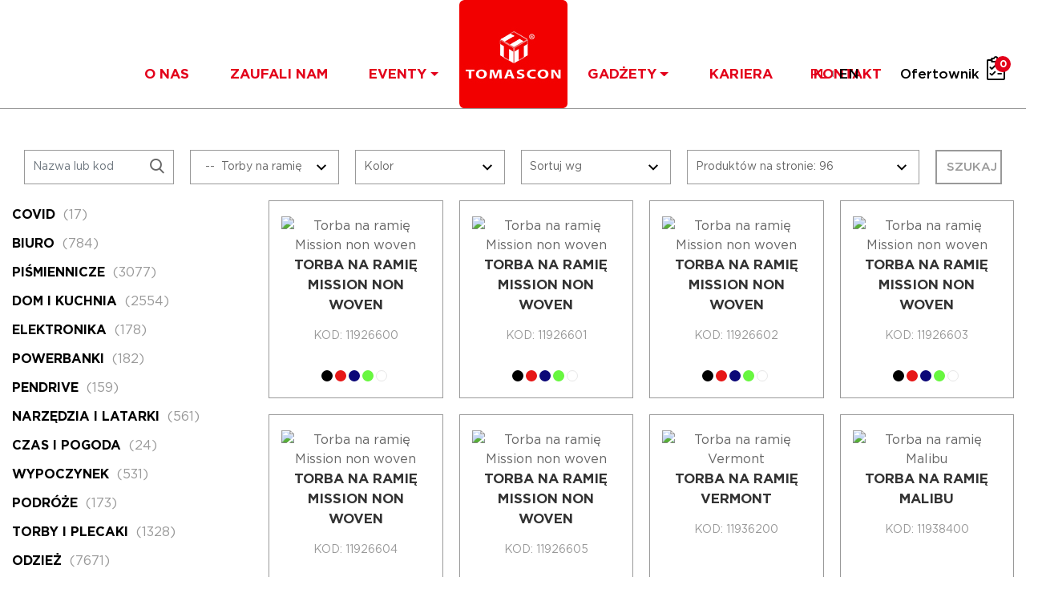

--- FILE ---
content_type: text/html
request_url: https://www.tomascon.com.pl/pl/gadzety/torby-i-plecaki/torby-na-ramie/
body_size: 21453
content:
<!DOCTYPE html>
<html lang="pl">
<head>
    <meta charset="utf-8" />
    <meta name="viewport" content="width=device-width, initial-scale=1, shrink-to-fit=no" />
    <!-- <link rel="apple-touch-icon" sizes="57x57" href="/apple-icon-57x57.png">
    <link rel="apple-touch-icon" sizes="60x60" href="/apple-icon-60x60.png">
    <link rel="apple-touch-icon" sizes="72x72" href="/apple-icon-72x72.png">
    <link rel="apple-touch-icon" sizes="76x76" href="/apple-icon-76x76.png">
    <link rel="apple-touch-icon" sizes="114x114" href="/apple-icon-114x114.png">
    <link rel="apple-touch-icon" sizes="120x120" href="/apple-icon-120x120.png">
    <link rel="apple-touch-icon" sizes="144x144" href="/apple-icon-144x144.png">
    <link rel="apple-touch-icon" sizes="152x152" href="/apple-icon-152x152.png">
    <link rel="apple-touch-icon" sizes="180x180" href="/apple-icon-180x180.png">
    <link rel="icon" type="image/png" sizes="192x192"  href="/android-icon-192x192.png">
    <link rel="icon" type="image/png" sizes="32x32" href="/favicon-32x32.png">
    <link rel="icon" type="image/png" sizes="96x96" href="/favicon-96x96.png">
    <link rel="icon" type="image/png" sizes="16x16" href="/favicon-16x16.png">
    <link rel="manifest" href="/manifest.json">
    <meta name="msapplication-TileColor" content="#ffffff">
    <meta name="msapplication-TileImage" content="/ms-icon-144x144.png">
    <meta name="theme-color" content="#ffffff"> -->
	<title>Torby na ramię > Torby i plecaki - Tomascon Sp. z o.o.</title>
	<link rel="canonical" href="https://www.tomascon.com.pl/pl/gadzety/torby-i-plecaki/torby-na-ramie/" />
		<link rel="alternate" hreflang="en-GB" href="https://www.tomascon.com.pl/en/gadgets/torby-i-plecaki/shoulder-bags/" />
			    <meta name="author" content="Contip - http://www.contip.net/" />
    <meta property="og:site_name"     content="Tomascon Sp. z o.o." />
    <meta property="og:url"           content="https://www.tomascon.com.pl/pl/gadzety/torby-i-plecaki/torby-na-ramie/" />
    <meta property="og:type"          content="Website" />
    <meta property="og:title"         content="Torby na ramię > Torby i plecaki - Tomascon Sp. z o.o." />
    <meta property="og:description"   content="" />
    <meta property="og:image"         content="https://www.tomascon.com.pl/img/share/logo-02.jpg" />
	<link href="/css/styles.css?v=1740990044" rel="stylesheet" />
<link href="/css/extras.css?v=1740990467" rel="stylesheet" />
<link href="/js/ekkolightbox/ekko-lightbox.css" rel="stylesheet" />    
</head>

<body>

    <header class="navigation-site fixed-top">
        <div class="container-fluid">
            <nav class="navbar navbar-expand-xl nav-main justify-content-center flex-column align-items-stretch flex-xl-row pl-0 pr-0 pt-0 pb-0">

                <button class="navbar-toggler" type="button" data-toggle="collapse" data-target="#navbarsSiteMob"
                    aria-controls="navbarsSite" aria-expanded="false" aria-label="Toggle navigation">
                    <span class="navbar-toggler-icon"></span>
                </button>

                    <div class="collapse navbar-collapse collapse-left justify-content-end">
        <ul class="navbar-nav nav-links-left align-items-center">
            
                        		        		        		        		        		                
                                
                <li class="nav-item">
                                            <a class="nav-link" href="https://www.tomascon.com.pl/pl/o-nas/" title="O nas">O nas</a>
                                    </li>
            
                        		        		        		        		        		                
                                
                <li class="nav-item">
                                            <a class="nav-link" href="https://www.tomascon.com.pl/pl/zaufali-nam/" title="Zaufali nam">Zaufali nam</a>
                                    </li>
            
                        		        		        		        		        		                
                                
                <li class="nav-item">
                                            <div class="dropdown">
                            <a class="nav-link dropdown-toggle" role="button" id="dropdowneventy" aria-haspopup="true" aria-expanded="false" href="https://www.tomascon.com.pl/pl/eventy/" title="Eventy">
                                Eventy                            </a>
                            <div class="dropdown-menu" aria-labelledby="dropdowneventy">
                                                                                                		                            		                            		                            		                            		                                                                        <a class="dropdown-item" href="https://www.tomascon.com.pl/pl/eventy/eventy-firmowe/" title="Eventy firmowe">Eventy firmowe</a>
                                                                                                		                            		                            		                            		                            		                                                                        <a class="dropdown-item" href="https://www.tomascon.com.pl/pl/eventy/incentive/" title="Incentive">Incentive</a>
                                                                                                		                            		                            		                            		                            		                                                                        <a class="dropdown-item" href="https://www.tomascon.com.pl/pl/eventy/konferencje-gale-rs/" title="Konferencje, gale, RS">Konferencje, gale, RS</a>
                                                                                                		                            		                            		                            		                            		                                                                        <a class="dropdown-item" href="https://www.tomascon.com.pl/pl/eventy/csr/" title="CSR">CSR</a>
                                                                                                		                            		                            		                            		                            		                                                                        <a class="dropdown-item" href="https://www.tomascon.com.pl/pl/eventy/eventy-online/" title="Eventy online">Eventy online</a>
                                                            </div>
                        </div>
                                    </li>
                    </ul>
    </div>
                <a class="navbar-brand pt-0 pb-0 ml-0 mr-0" href="https://www.tomascon.com.pl">
                    <img src="/img/logo/logo.jpg" alt="Tomascon logo" />
                </a>
                    <div class="collapse navbar-collapse collapse-right">
        <ul class="navbar-nav nav-links-right align-items-center">
            
                        		        		        		        		        		                
                                
                <li class="nav-item">
                                            <div class="dropdown">
                            <a class="nav-link dropdown-toggle" role="button" id="dropdowngadzety" aria-haspopup="true" aria-expanded="false" href="https://www.tomascon.com.pl/pl/gadzety/" title="Gadżety">
                                Gadżety                            </a>
                            <div class="dropdown-menu" aria-labelledby="dropdowngadzety">
                                                                                                		                            		                            		                            		                            		                                                                        <a class="dropdown-item" href="/pl/gadzety/" title="Produkty">Produkty</a>
                                                                                                		                            		                            		                            		                            		                                                                        <a class="dropdown-item" href="/pl/katalogi/" title="Katalogi">Katalogi</a>
                                                            </div>
                        </div>
                                    </li>
            
                        		        		        		        		        		                
                                
                <li class="nav-item">
                                            <a class="nav-link" href="https://www.tomascon.com.pl/pl/kariera/" title="Kariera">Kariera</a>
                                    </li>
            
                        		        		        		        		        		                
                                
                <li class="nav-item">
                                            <a class="nav-link" href="https://www.tomascon.com.pl/pl/kontakt/" title="Kontakt">Kontakt</a>
                                    </li>
                        <li class="nav-item last-item">
                <div class="nav-link top-langs">
                    <a href="https://www.tomascon.com.pl" class="selected">PL</a>
                    <span>|</span>
                    <a href="/en/">EN</a>
                </div>
                <a class="nav-link text-capitalize pr-2" href="/shopcart.php?lang=pl">
                    Ofertownik                    <i class="icon-custom icon-custom-shopping-list">
                        <span id="cart-quantity" class="badge bgc-secondary rounded-circle badge-primary">0</span>
                    </i>
                </a>
            </li>
        </ul>
    </div>
                    <div class="collapse d-xl-none collapse-mobile" id="navbarsSiteMob">
        <ul class="nav navbar-nav nav-mobile text-center mt--1">
            
                        		        		        		        		        		                
                                
                <li class="nav-item">
                                            <a class="nav-link" href="https://www.tomascon.com.pl/pl/o-nas/" title="O nas">O nas</a>
                                    </li>
            
                        		        		        		        		        		                
                                
                <li class="nav-item">
                                            <a class="nav-link" href="https://www.tomascon.com.pl/pl/zaufali-nam/" title="Zaufali nam">Zaufali nam</a>
                                    </li>
            
                        		        		        		        		        		                
                                
                <li class="nav-item">
                                            <div class="dropdown">
                            <a class="nav-link dropdown-toggle" role="button" id="dropdowneventy" aria-haspopup="true" aria-expanded="false" href="https://www.tomascon.com.pl/pl/eventy/" title="Eventy">
                                Eventy                            </a>
                            <div class="dropdown-menu" aria-labelledby="dropdowneventy">
                                                                                                		                            		                            		                            		                            		                                                                        <a class="dropdown-item" href="/eventy/eventy-firmowe/" title="Eventy firmowe">Eventy firmowe</a>
                                                                                                		                            		                            		                            		                            		                                                                        <a class="dropdown-item" href="/eventy/incentive/" title="Incentive">Incentive</a>
                                                                                                		                            		                            		                            		                            		                                                                        <a class="dropdown-item" href="/eventy/konferencje-gale-road-showy/" title="Konferencje, gale, RS">Konferencje, gale, RS</a>
                                                                                                		                            		                            		                            		                            		                                                                        <a class="dropdown-item" href="/eventy/csr/" title="CSR">CSR</a>
                                                                                                		                            		                            		                            		                            		                                                                        <a class="dropdown-item" href="https://www.tomascon.com.pl/pl/eventy/eventy-online/" title="Eventy online">Eventy online</a>
                                                            </div>
                        </div>
                                    </li>
            
                        		        		        		        		        		                
                                
                <li class="nav-item">
                                            <div class="dropdown">
                            <a class="nav-link dropdown-toggle" role="button" id="dropdowngadzety" aria-haspopup="true" aria-expanded="false" href="https://www.tomascon.com.pl/pl/gadzety/" title="Gadżety">
                                Gadżety                            </a>
                            <div class="dropdown-menu" aria-labelledby="dropdowngadzety">
                                                                                                		                            		                            		                            		                            		                                                                        <a class="dropdown-item" href="/pl/gadzety/" title="Produkty">Produkty</a>
                                                                                                		                            		                            		                            		                            		                                                                        <a class="dropdown-item" href="/pl/katalogi/" title="Katalogi">Katalogi</a>
                                                            </div>
                        </div>
                                    </li>
            
                        		        		        		        		        		                
                                
                <li class="nav-item">
                                            <a class="nav-link" href="https://www.tomascon.com.pl/pl/kariera/" title="Kariera">Kariera</a>
                                    </li>
            
                        		        		        		        		        		                
                                
                <li class="nav-item">
                                            <a class="nav-link" href="https://www.tomascon.com.pl/pl/kontakt/" title="Kontakt">Kontakt</a>
                                    </li>
                        <li class="nav-item">
                <a class="nav-link pr-2" href="/shopcart.php?lang=pl">
                    Ofertownik                    <span id="cart-quantity" class="badge bgc-secondary rounded-circle badge-primary">0</span>
                </a>
            </li>
        </ul>
    </div>

            </nav>
        </div>
    </header><main class="categories container">

    
        
    <section class="breadcrumbs-content bcg-primary">
        <div class="container">
            <nav aria-label="breadcrumb">
                <ol class="breadcrumb">
                                            <li class="breadcrumb-item" aria-current="page">
                                                            <a href="https://www.tomascon.com.pl" title="Strona główna">
                                    Strona główna                                </a>
                                                    </li>
                                                                    <li class="breadcrumb-item" aria-current="page">
                                                            Oferta                                                    </li>
                                                                    <li class="breadcrumb-item" aria-current="page">
                                                            <a href="https://www.tomascon.com.pl/pl/gadzety/torby-i-plecaki/" title="Torby i plecaki">
                                    Torby i plecaki                                </a>
                                                    </li>
                                                                    <li class="breadcrumb-item active" aria-current="page">
                                                            Torby na ramię                                                    </li>
                                                            </ol>
            </nav>
        </div>
    </section>


    <section class="content">
        <h2 class="main">Torby na ramię</h2>
                <form action="/search.php" method="get" id="search-form">

    <input type="hidden" name="gosearch" value="1" />

                    
    <section class="filters-content mt--4">
        <div class="container">
            <div class="row">
                <div class="col-12 col-md-2 col-lg-2">
                    <div class="box search-choose">
                        <form>
                            <div class="input-group input-search">
                                <input type="text" class="form-control" name="query" value="" placeholder="Nazwa lub kod" />
                                <button type="submit" class="btn btn-link">
                                    <i class="icon-custom icon-custom-search"></i>
                                </button>
                            </div>
                        </form>
                    </div>
                </div>

                                                    <div class="col-12 col-md-2 col-lg-2">
                        <div class="box">
                            <div class="input-group">
                                <select class="form-control form-select" name="category">
                                    <option value="">Kategoria</option>
                                                                            <option value="5">Biuro</option>
                                                                                                                                                                            <option value="1062">&nbsp;&nbsp;--&nbsp;&nbsp;Akcesoria na biurko</option>
                                                                                                                                                                                            <option value="1063">&nbsp;&nbsp;--&nbsp;&nbsp;Inne</option>
                                                                                                                                                                                                                                                                <option value="469">Covid</option>
                                                                                                                                                            <option value="13">Czas i pogoda</option>
                                                                                                                                                            <option value="473">Dla dzieci</option>
                                                                                                                                                            <option value="7">Dom i kuchnia</option>
                                                                                                                                                                            <option value="481">&nbsp;&nbsp;--&nbsp;&nbsp;Akcesoria do alkoholi</option>
                                                                                                                                                                                            <option value="1033">&nbsp;&nbsp;--&nbsp;&nbsp;Akcesoria kuchenne</option>
                                                                                                                                                                                            <option value="1006">&nbsp;&nbsp;--&nbsp;&nbsp;Butelki</option>
                                                                                                                                                                                            <option value="1034">&nbsp;&nbsp;--&nbsp;&nbsp;Fartuchy</option>
                                                                                                                                                                                            <option value="1007">&nbsp;&nbsp;--&nbsp;&nbsp;Kubki</option>
                                                                                                                                                                                            <option value="480">&nbsp;&nbsp;--&nbsp;&nbsp;Kubki termiczne</option>
                                                                                                                                                                                            <option value="1035">&nbsp;&nbsp;--&nbsp;&nbsp;Pojemniki śniadaniowe</option>
                                                                                                                                                                                            <option value="1036">&nbsp;&nbsp;--&nbsp;&nbsp;Pozostałe</option>
                                                                                                                                                                                            <option value="1009">&nbsp;&nbsp;--&nbsp;&nbsp;Pozostałe kubki</option>
                                                                                                                                                                                            <option value="1008">&nbsp;&nbsp;--&nbsp;&nbsp;Termosy i piersiówki</option>
                                                                                                                                                                                                                                                                <option value="1045">Drobiazgi</option>
                                                                                                                                                                            <option value="1058">&nbsp;&nbsp;--&nbsp;&nbsp;Antystresowe</option>
                                                                                                                                                                                            <option value="1046">&nbsp;&nbsp;--&nbsp;&nbsp;Breloki</option>
                                                                                                                                                                                            <option value="1060">&nbsp;&nbsp;--&nbsp;&nbsp;Inne</option>
                                                                                                                                                                                            <option value="1059">&nbsp;&nbsp;--&nbsp;&nbsp;Smycze</option>
                                                                                                                                                                                                                                                                <option value="8">Elektronika</option>
                                                                                                                                                                            <option value="1042">&nbsp;&nbsp;--&nbsp;&nbsp;Głośniki</option>
                                                                                                                                                                                            <option value="1041">&nbsp;&nbsp;--&nbsp;&nbsp;Słuchawki</option>
                                                                                                                                                                                            <option value="1044">&nbsp;&nbsp;--&nbsp;&nbsp;Ładowarki</option>
                                                                                                                                                                                                                                                                <option value="471">Galanteria skórzana</option>
                                                                                                                                                                            <option value="1016">&nbsp;&nbsp;--&nbsp;&nbsp;Portfele</option>
                                                                                                                                                                                                                                                                <option value="966">Medyczne</option>
                                                                                                                                                                            <option value="969">&nbsp;&nbsp;--&nbsp;&nbsp;Akcesoria biurowe</option>
                                                                                                                                                                                            <option value="1004">&nbsp;&nbsp;--&nbsp;&nbsp;Anatomia 3d</option>
                                                                                                                                                                                            <option value="975">&nbsp;&nbsp;--&nbsp;&nbsp;Apteki</option>
                                                                                                                                                                                            <option value="977">&nbsp;&nbsp;--&nbsp;&nbsp;Artykuły papiernicze</option>
                                                                                                                                                                                            <option value="970">&nbsp;&nbsp;--&nbsp;&nbsp;Artykuły piśmiennicze</option>
                                                                                                                                                                                            <option value="993">&nbsp;&nbsp;--&nbsp;&nbsp;Chusteczki higieniczne</option>
                                                                                                                                                                                            <option value="994">&nbsp;&nbsp;--&nbsp;&nbsp;Chusteczki nawilżone</option>
                                                                                                                                                                                            <option value="980">&nbsp;&nbsp;--&nbsp;&nbsp;Dermatologia</option>
                                                                                                                                                                                            <option value="976">&nbsp;&nbsp;--&nbsp;&nbsp;Dla dzieci</option>
                                                                                                                                                                                            <option value="973">&nbsp;&nbsp;--&nbsp;&nbsp;Fartuchy</option>
                                                                                                                                                                                            <option value="998">&nbsp;&nbsp;--&nbsp;&nbsp;Gabinet zabiegowy</option>
                                                                                                                                                                                            <option value="1003">&nbsp;&nbsp;--&nbsp;&nbsp;Gadżety promocyjne - kształty</option>
                                                                                                                                                                                            <option value="979">&nbsp;&nbsp;--&nbsp;&nbsp;Ginekologia</option>
                                                                                                                                                                                            <option value="990">&nbsp;&nbsp;--&nbsp;&nbsp;Inne</option>
                                                                                                                                                                                            <option value="984">&nbsp;&nbsp;--&nbsp;&nbsp;Kardiologia</option>
                                                                                                                                                                                            <option value="989">&nbsp;&nbsp;--&nbsp;&nbsp;Latarki/otoskopy</option>
                                                                                                                                                                                            <option value="995">&nbsp;&nbsp;--&nbsp;&nbsp;Maseczki higieniczne</option>
                                                                                                                                                                                            <option value="988">&nbsp;&nbsp;--&nbsp;&nbsp;Miarki/kalkulatory</option>
                                                                                                                                                                                            <option value="997">&nbsp;&nbsp;--&nbsp;&nbsp;Mydła/ żele/ kremy</option>
                                                                                                                                                                                            <option value="982">&nbsp;&nbsp;--&nbsp;&nbsp;Neurologia</option>
                                                                                                                                                                                            <option value="981">&nbsp;&nbsp;--&nbsp;&nbsp;Okulistyka</option>
                                                                                                                                                                                            <option value="983">&nbsp;&nbsp;--&nbsp;&nbsp;Ortopedia</option>
                                                                                                                                                                                            <option value="971">&nbsp;&nbsp;--&nbsp;&nbsp;Pamięci usb</option>
                                                                                                                                                                                            <option value="999">&nbsp;&nbsp;--&nbsp;&nbsp;Pierwsza pomoc</option>
                                                                                                                                                                                            <option value="1001">&nbsp;&nbsp;--&nbsp;&nbsp;Pojemniki na leki</option>
                                                                                                                                                                                            <option value="978">&nbsp;&nbsp;--&nbsp;&nbsp;Pulmunologia</option>
                                                                                                                                                                                            <option value="992">&nbsp;&nbsp;--&nbsp;&nbsp;Rękawiczki</option>
                                                                                                                                                                                            <option value="968">&nbsp;&nbsp;--&nbsp;&nbsp;Skórzane</option>
                                                                                                                                                                                            <option value="986">&nbsp;&nbsp;--&nbsp;&nbsp;Stetoskopy</option>
                                                                                                                                                                                            <option value="1000">&nbsp;&nbsp;--&nbsp;&nbsp;Stomatologia</option>
                                                                                                                                                                                            <option value="987">&nbsp;&nbsp;--&nbsp;&nbsp;Szpatułki</option>
                                                                                                                                                                                            <option value="1002">&nbsp;&nbsp;--&nbsp;&nbsp;Weterynaria</option>
                                                                                                                                                                                            <option value="972">&nbsp;&nbsp;--&nbsp;&nbsp;Wyposażenie gabinetu</option>
                                                                                                                                                                                            <option value="974">&nbsp;&nbsp;--&nbsp;&nbsp;Żele</option>
                                                                                                                                                                                            <option value="996">&nbsp;&nbsp;--&nbsp;&nbsp;Zestawy mix</option>
                                                                                                                                                                                                                                                                <option value="12">Narzędzia i latarki</option>
                                                                                                                                                                            <option value="1052">&nbsp;&nbsp;--&nbsp;&nbsp;Akcesoria do samochodu</option>
                                                                                                                                                                                            <option value="1054">&nbsp;&nbsp;--&nbsp;&nbsp;Bezpieczeństwo i pierwsza pomoc</option>
                                                                                                                                                                                            <option value="483">&nbsp;&nbsp;--&nbsp;&nbsp;Latarki</option>
                                                                                                                                                                                            <option value="1053">&nbsp;&nbsp;--&nbsp;&nbsp;Zestawy narzędzi</option>
                                                                                                                                                                                                                                                                <option value="470">Odzież</option>
                                                                                                                                                                            <option value="496">&nbsp;&nbsp;--&nbsp;&nbsp;Akcesoria</option>
                                                                                                                                                                                            <option value="485">&nbsp;&nbsp;--&nbsp;&nbsp;Bluzy</option>
                                                                                                                                                                                            <option value="1039">&nbsp;&nbsp;--&nbsp;&nbsp;Bluzy sportowe</option>
                                                                                                                                                                                            <option value="486">&nbsp;&nbsp;--&nbsp;&nbsp;Czapki</option>
                                                                                                                                                                                            <option value="1040">&nbsp;&nbsp;--&nbsp;&nbsp;Kapelusze i szaliki</option>
                                                                                                                                                                                            <option value="487">&nbsp;&nbsp;--&nbsp;&nbsp;Koszule</option>
                                                                                                                                                                                            <option value="488">&nbsp;&nbsp;--&nbsp;&nbsp;Kurtki</option>
                                                                                                                                                                                            <option value="1067">&nbsp;&nbsp;--&nbsp;&nbsp;Podkoszulki</option>
                                                                                                                                                                                            <option value="489">&nbsp;&nbsp;--&nbsp;&nbsp;Polary</option>
                                                                                                                                                                                            <option value="1037">&nbsp;&nbsp;--&nbsp;&nbsp;Polo</option>
                                                                                                                                                                                            <option value="1029">&nbsp;&nbsp;--&nbsp;&nbsp;Płaszcze przeciwdeszczowe</option>
                                                                                                                                                                                            <option value="493">&nbsp;&nbsp;--&nbsp;&nbsp;Swetry</option>
                                                                                                                                                                                            <option value="1038">&nbsp;&nbsp;--&nbsp;&nbsp;Swetry</option>
                                                                                                                                                                                            <option value="495">&nbsp;&nbsp;--&nbsp;&nbsp;T-shirty</option>
                                                                                                                                                                                            <option value="494">&nbsp;&nbsp;--&nbsp;&nbsp;Topy</option>
                                                                                                                                                                                                                                                                <option value="18">Parasole</option>
                                                                                                                                                            <option value="11">Pendrive</option>
                                                                                                                                                            <option value="6">Piśmiennicze</option>
                                                                                                                                                                            <option value="1048">&nbsp;&nbsp;--&nbsp;&nbsp;Długopisy ekologiczne</option>
                                                                                                                                                                                            <option value="478">&nbsp;&nbsp;--&nbsp;&nbsp;Długopisy metalowe</option>
                                                                                                                                                                                            <option value="477">&nbsp;&nbsp;--&nbsp;&nbsp;Długopisy plastikowe</option>
                                                                                                                                                                                            <option value="1049">&nbsp;&nbsp;--&nbsp;&nbsp;Długopisy wielofunkcyjne</option>
                                                                                                                                                                                            <option value="1047">&nbsp;&nbsp;--&nbsp;&nbsp;Długopisy z touchpenem</option>
                                                                                                                                                                                            <option value="1051">&nbsp;&nbsp;--&nbsp;&nbsp;Inne</option>
                                                                                                                                                                                            <option value="1043">&nbsp;&nbsp;--&nbsp;&nbsp;Notatniki</option>
                                                                                                                                                                                            <option value="1050">&nbsp;&nbsp;--&nbsp;&nbsp;Ołówki</option>
                                                                                                                                                                                            <option value="1065">&nbsp;&nbsp;--&nbsp;&nbsp;Pióra</option>
                                                                                                                                                                                            <option value="1064">&nbsp;&nbsp;--&nbsp;&nbsp;Piórniki</option>
                                                                                                                                                                                                                                                                <option value="17">Podróże</option>
                                                                                                                                                                            <option value="1011">&nbsp;&nbsp;--&nbsp;&nbsp;Akcesoria</option>
                                                                                                                                                                                            <option value="1018">&nbsp;&nbsp;--&nbsp;&nbsp;Torby podróżne</option>
                                                                                                                                                                                            <option value="1021">&nbsp;&nbsp;--&nbsp;&nbsp;Walizki</option>
                                                                                                                                                                                                                                                                <option value="9">Powerbanki</option>
                                                                                                                                                            <option value="475">Pozostałe</option>
                                                                                                                                                                            <option value="1032">&nbsp;&nbsp;--&nbsp;&nbsp;Skarbonki i puszki</option>
                                                                                                                                                                                                                                                                <option value="476">Świąteczne</option>
                                                                                                                                                            <option value="1056">Technologiczne</option>
                                                                                                                                                            <option value="19">Torby i plecaki</option>
                                                                                                                                                                            <option value="1012">&nbsp;&nbsp;--&nbsp;&nbsp;Plecaki</option>
                                                                                                                                                                                            <option value="1020">&nbsp;&nbsp;--&nbsp;&nbsp;Pozostałe</option>
                                                                                                                                                                                            <option value="1017">&nbsp;&nbsp;--&nbsp;&nbsp;Torby konferencyjne</option>
                                                                                                                                                                                            <option value="1022" selected="selected">&nbsp;&nbsp;--&nbsp;&nbsp;Torby na ramię</option>
                                                                                                                                                                                            <option value="1014">&nbsp;&nbsp;--&nbsp;&nbsp;Torby na tablety i laptopy</option>
                                                                                                                                                                                            <option value="1015">&nbsp;&nbsp;--&nbsp;&nbsp;Torby na zakupy</option>
                                                                                                                                                                                            <option value="1019">&nbsp;&nbsp;--&nbsp;&nbsp;Torby sportowe</option>
                                                                                                                                                                                            <option value="1027">&nbsp;&nbsp;--&nbsp;&nbsp;Torby termoizolacyjne</option>
                                                                                                                                                                                                                                                                <option value="1066">Uroda</option>
                                                                                                                                                            <option value="14">Wypoczynek</option>
                                                                                                                                                                            <option value="484">&nbsp;&nbsp;--&nbsp;&nbsp;Gry i zabawy</option>
                                                                                                                                                                                                            <option value="1005">&nbsp;&nbsp;&nbsp;&nbsp;--&nbsp;&nbsp;Karty</option>
                                                                                                                                                                                                <option value="1026">&nbsp;&nbsp;--&nbsp;&nbsp;Piknik</option>
                                                                                                                                                                                                            <option value="1031">&nbsp;&nbsp;&nbsp;&nbsp;--&nbsp;&nbsp;Koce i pledy</option>
                                                                                                                                                                                                <option value="1028">&nbsp;&nbsp;--&nbsp;&nbsp;Plaża</option>
                                                                                                                                                                                            <option value="1023">&nbsp;&nbsp;--&nbsp;&nbsp;Sport</option>
                                                                                                                                                                                                            <option value="1024">&nbsp;&nbsp;&nbsp;&nbsp;--&nbsp;&nbsp;Akcesoria</option>
                                                                                                            <option value="1025">&nbsp;&nbsp;&nbsp;&nbsp;--&nbsp;&nbsp;Piłki</option>
                                                                                                            <option value="1030">&nbsp;&nbsp;&nbsp;&nbsp;--&nbsp;&nbsp;Pozostałe</option>
                                                                                                                                                                                                                                                            </select>
                            </div>
                        </div>
                    </div>
                
                                                    <div class="col-12 col-md-2 col-lg-2">
                        <div class="box">
                            <div class="input-group">
                                <select class="form-control form-select" name="color">
                                    <option value="">Kolor</option>
                                                                            <option value="8">Beżowy</option>
                                                                            <option value="2">Biały</option>
                                                                            <option value="12">Bordowy</option>
                                                                            <option value="9">Brązowy</option>
                                                                            <option value="3">Czarny</option>
                                                                            <option value="4">Czerwony</option>
                                                                            <option value="11">Fioletowy</option>
                                                                            <option value="13">Granatowy</option>
                                                                            <option value="6">Niebieski</option>
                                                                            <option value="14">Pomarańczowy</option>
                                                                            <option value="21">Przeźroczysty</option>
                                                                            <option value="10">Różowy</option>
                                                                            <option value="16">Srebrny</option>
                                                                            <option value="15">Szary</option>
                                                                            <option value="20">Wielokolorowy</option>
                                                                            <option value="5">Zielony</option>
                                                                            <option value="7">Żółty</option>
                                                                            <option value="17">Złoty</option>
                                                                    </select>
                            </div>
                        </div>
                    </div>
                
                                
                <div class="col-12 col-md-2 col-lg-2">
                    <div class="box">
                        <div class="input-group">
                            <select class="form-control form-select" name="order">
                                <option value="" selected="selected">Sortuj wg</option>
                                <option value="price-asc">Sortuj wg: Ceny rosnąco</option>
                                <option value="price-desc">Sortuj wg: Ceny malejąco</option>
                                <option value="name-asc">Sortuj wg: Nazwy rosnąco</option>
                                <option value="name-desc">Sortuj wg: Nazwy malejąco</option>
                                <option value="stock-asc">Sortuj wg: Stany mag. rosnąco</option>
                                <option value="stock-desc">Sortuj wg: Stany mag. malejąco</option>
                            </select>
                        </div>
                    </div>
                </div>
                <div class="col-6 col-md-3 col-lg-3">
                    <div class="box">
                        <div class="input-group">
                            <select class="form-control form-select" name="perpage">
                                <option value="24">Produktów na stronie</option>
                                <option value="24">Produktów na stronie: 24</option>
                                <option value="48">Produktów na stronie: 48</option>
                                <option value="96" selected="selected">Produktów na stronie: 96</option>
                            </select>
                        </div>
                    </div>
                </div>
                <div class="col-6 col-md-1 col-lg-1">
                    <div class="box">
                        <div class="input-group button-group">
                            <button class="btn btn-primary">Szukaj</button>
                        </div>
                    </div>
                </div>
            </div>
        </div>
    </section>
</form>    </section>

            <section class="view">
            <div class="row">
                <div class="col-12 col-md-5 col-lg-4 col-xl-3">
            <aside data-toggle="collapse" class="mb--3">
            <div class="top">
                <header>
                    <button
                        class="d-block d-md-none btn btn-secondary col-full btn-medium navbar-toggler"
                        type="button" data-toggle="collapse" data-target="#navbarToggleSidebar"
                        aria-controls="navbarToggleSidebar" aria-expanded="false"
                        aria-label="Toggle navigation">
                        Wybierz Kategorie
                    </button>
                </header>
            </div>
            <div class="collapse d-md-block" id="navbarToggleSidebar">
                <div class="box">
                    <div id="accordion" class="categories-aside">
                        
                                                                                                                                                                                                                                                                
                            <div class="card">

                                <div class="card-header" id="heading469">
                                                                            <button onclick="window.location.href='https://www.tomascon.com.pl/pl/gadzety/covid/'" class="d-flex align-content-center btn btn-link collapsed">
                                            <span class="d-block">COVID </span>
                                            <span class="count">(17)</span>
                                        </button>
                                                                    </div>

                                
                            </div>

                        
                                                                                                                                                                                                                                                                
                            <div class="card">

                                <div class="card-header" id="heading5">
                                                                            <button class="d-flex align-content-center btn btn-link collapsed"
                                            data-toggle="collapse" data-target="#collapse5"
                                            aria-expanded="false" aria-controls="collapse5">
                                            <span class="d-block">Biuro </span>
                                            <span class="count">(784)</span>
                                            <i class="icon-custom icon-custom-arrow-bottom"></i>
                                        </button>
                                                                    </div>

                                                                    <div id="collapse5" class="collapse" aria-labelledby="heading5" data-parent="#accordion">
                                        <div class="card-body">
                                            <ul>
                                                                                                                                                                                                                                                                                                                                                                                                                                                                                    <li>
                                                        <a href="https://www.tomascon.com.pl/pl/gadzety/biuro/akcesoria-na-biurko/">Akcesoria na biurko <span class="count">(187)</span></a>
                                                    </li>
                                                                                                                                                                                                                                                                                                                                                                                                                                                                                                                                                                                            <li>
                                                        <a href="https://www.tomascon.com.pl/pl/gadzety/biuro/inne/">Inne <span class="count">(48)</span></a>
                                                    </li>
                                                                                                                                                                                                    </ul>
                                        </div>
                                    </div>
                                
                            </div>

                        
                                                                                                                                                                                                                                                                
                            <div class="card">

                                <div class="card-header" id="heading6">
                                                                            <button class="d-flex align-content-center btn btn-link collapsed"
                                            data-toggle="collapse" data-target="#collapse6"
                                            aria-expanded="false" aria-controls="collapse6">
                                            <span class="d-block">Piśmiennicze </span>
                                            <span class="count">(3077)</span>
                                            <i class="icon-custom icon-custom-arrow-bottom"></i>
                                        </button>
                                                                    </div>

                                                                    <div id="collapse6" class="collapse" aria-labelledby="heading6" data-parent="#accordion">
                                        <div class="card-body">
                                            <ul>
                                                                                                                                                                                                                                                                                                                                                                                                                                                                                    <li>
                                                        <a href="https://www.tomascon.com.pl/pl/gadzety/pismiennicze/dlugopisy-ekologiczne/">Długopisy ekologiczne <span class="count">(40)</span></a>
                                                    </li>
                                                                                                                                                                                                                                                                                                                                                                                                                                                                                                                                                                                            <li>
                                                        <a href="https://www.tomascon.com.pl/pl/gadzety/pismiennicze/dlugopisy-metalowe/">Długopisy metalowe <span class="count">(635)</span></a>
                                                    </li>
                                                                                                                                                                                                                                                                                                                                                                                                                                                                                                                                                                                            <li>
                                                        <a href="https://www.tomascon.com.pl/pl/gadzety/pismiennicze/dlugopisy-plastikowe/">Długopisy plastikowe <span class="count">(714)</span></a>
                                                    </li>
                                                                                                                                                                                                                                                                                                                                                                                                                                                                                                                                                                                            <li>
                                                        <a href="https://www.tomascon.com.pl/pl/gadzety/pismiennicze/dlugopisy-wielofunkcyjne/">Długopisy wielofunkcyjne <span class="count">(229)</span></a>
                                                    </li>
                                                                                                                                                                                                                                                                                                                                                                                                                                                                                                                                                                                            <li>
                                                        <a href="https://www.tomascon.com.pl/pl/gadzety/pismiennicze/dlugopisy-z-touchpenem/">Długopisy z touchpenem <span class="count">(473)</span></a>
                                                    </li>
                                                                                                                                                                                                                                                                                                                                                                                                                                                                                                                                                                                            <li>
                                                        <a href="https://www.tomascon.com.pl/pl/gadzety/pismiennicze/inne/">Inne <span class="count">(102)</span></a>
                                                    </li>
                                                                                                                                                                                                                                                                                                                                                                                                                                                                                                                                                                                            <li>
                                                        <a href="https://www.tomascon.com.pl/pl/gadzety/pismiennicze/notatniki/">Notatniki <span class="count">(680)</span></a>
                                                    </li>
                                                                                                                                                                                                                                                                                                                                                                                                                                                                                                                                                                                            <li>
                                                        <a href="https://www.tomascon.com.pl/pl/gadzety/pismiennicze/olowki/">Ołówki <span class="count">(89)</span></a>
                                                    </li>
                                                                                                                                                                                                                                                                                                                                                                                                                                                                                                                                                                                            <li>
                                                        <a href="https://www.tomascon.com.pl/pl/gadzety/pismiennicze/piora/">Pióra <span class="count">(87)</span></a>
                                                    </li>
                                                                                                                                                                                                                                                                                                                                                                                                                                                                                                                                                                                            <li>
                                                        <a href="https://www.tomascon.com.pl/pl/gadzety/pismiennicze/piorniki/">Piórniki <span class="count">(96)</span></a>
                                                    </li>
                                                                                                                                                                                                    </ul>
                                        </div>
                                    </div>
                                
                            </div>

                        
                                                                                                                                                                                                                                                                
                            <div class="card">

                                <div class="card-header" id="heading7">
                                                                            <button class="d-flex align-content-center btn btn-link collapsed"
                                            data-toggle="collapse" data-target="#collapse7"
                                            aria-expanded="false" aria-controls="collapse7">
                                            <span class="d-block">Dom i kuchnia </span>
                                            <span class="count">(2554)</span>
                                            <i class="icon-custom icon-custom-arrow-bottom"></i>
                                        </button>
                                                                    </div>

                                                                    <div id="collapse7" class="collapse" aria-labelledby="heading7" data-parent="#accordion">
                                        <div class="card-body">
                                            <ul>
                                                                                                                                                                                                                                                                                                                                                                                                                                                                                    <li>
                                                        <a href="https://www.tomascon.com.pl/pl/gadzety/dom-i-kuchnia/akcesoria-do-alkoholi/">Akcesoria do alkoholi <span class="count">(84)</span></a>
                                                    </li>
                                                                                                                                                                                                                                                                                                                                                                                                                                                                                                                                                                                            <li>
                                                        <a href="https://www.tomascon.com.pl/pl/gadzety/dom-i-kuchnia/akcesoria-kuchenne/">Akcesoria kuchenne <span class="count">(151)</span></a>
                                                    </li>
                                                                                                                                                                                                                                                                                                                                                                                                                                                                                                                                                                                            <li>
                                                        <a href="https://www.tomascon.com.pl/pl/gadzety/dom-i-kuchnia/butelki/">Butelki <span class="count">(1245)</span></a>
                                                    </li>
                                                                                                                                                                                                                                                                                                                                                                                                                                                                                                                                                                                            <li>
                                                        <a href="https://www.tomascon.com.pl/pl/gadzety/dom-i-kuchnia/fartuchy/">Fartuchy <span class="count">(49)</span></a>
                                                    </li>
                                                                                                                                                                                                                                                                                                                                                                                                                                                                                                                                                                                            <li>
                                                        <a href="https://www.tomascon.com.pl/pl/gadzety/dom-i-kuchnia/kubki/">Kubki <span class="count">(304)</span></a>
                                                    </li>
                                                                                                                                                                                                                                                                                                                                                                                                                                                                                                                                                                                            <li>
                                                        <a href="https://www.tomascon.com.pl/pl/gadzety/dom-i-kuchnia/kubki-termiczne/">Kubki termiczne <span class="count">(571)</span></a>
                                                    </li>
                                                                                                                                                                                                                                                                                                                                                                                                                                                                                                                                                                                            <li>
                                                        <a href="https://www.tomascon.com.pl/pl/gadzety/dom-i-kuchnia/pojemniki-sniadaniowe/">Pojemniki śniadaniowe <span class="count">(41)</span></a>
                                                    </li>
                                                                                                                                                                                                                                                                                                                                                                                                                                                                                                                                                                                            <li>
                                                        <a href="https://www.tomascon.com.pl/pl/gadzety/dom-i-kuchnia/pozostale/">Pozostałe <span class="count">(37)</span></a>
                                                    </li>
                                                                                                                                                                                                                                                                                                                                                                                                                                                                                                                                                                                            <li>
                                                        <a href="https://www.tomascon.com.pl/pl/gadzety/dom-i-kuchnia/pozostale-kubki/">Pozostałe kubki <span class="count">(62)</span></a>
                                                    </li>
                                                                                                                                                                                                                                                                                                                                                                                                                                                                                                                                                                                            <li>
                                                        <a href="https://www.tomascon.com.pl/pl/gadzety/dom-i-kuchnia/termosy-i-piersiowki/">Termosy i Piersiówki <span class="count">(23)</span></a>
                                                    </li>
                                                                                                                                                                                                    </ul>
                                        </div>
                                    </div>
                                
                            </div>

                        
                                                                                                                                                                                                                                                                
                            <div class="card">

                                <div class="card-header" id="heading8">
                                                                            <button class="d-flex align-content-center btn btn-link collapsed"
                                            data-toggle="collapse" data-target="#collapse8"
                                            aria-expanded="false" aria-controls="collapse8">
                                            <span class="d-block">Elektronika </span>
                                            <span class="count">(178)</span>
                                            <i class="icon-custom icon-custom-arrow-bottom"></i>
                                        </button>
                                                                    </div>

                                                                    <div id="collapse8" class="collapse" aria-labelledby="heading8" data-parent="#accordion">
                                        <div class="card-body">
                                            <ul>
                                                                                                                                                                                                                                                                                                                                                                                                                                                                                    <li>
                                                        <a href="https://www.tomascon.com.pl/pl/gadzety/elektronika/glosniki/">Głośniki <span class="count">(77)</span></a>
                                                    </li>
                                                                                                                                                                                                                                                                                                                                                                                                                                                                                                                                                                                            <li>
                                                        <a href="https://www.tomascon.com.pl/pl/gadzety/elektronika/sluchawki/">Słuchawki <span class="count">(91)</span></a>
                                                    </li>
                                                                                                                                                                                                                                                                                                                                                                                                                                                                                                                                                                                            <li>
                                                        <a href="https://www.tomascon.com.pl/pl/gadzety/elektronika/ladowarki/">Ładowarki <span class="count">(10)</span></a>
                                                    </li>
                                                                                                                                                                                                    </ul>
                                        </div>
                                    </div>
                                
                            </div>

                        
                                                                                                                                                                                                                                                                
                            <div class="card">

                                <div class="card-header" id="heading9">
                                                                            <button onclick="window.location.href='https://www.tomascon.com.pl/pl/gadzety/powerbanki/'" class="d-flex align-content-center btn btn-link collapsed">
                                            <span class="d-block">Powerbanki </span>
                                            <span class="count">(182)</span>
                                        </button>
                                                                    </div>

                                
                            </div>

                        
                                                                                                                                                                                                                                                                
                            <div class="card">

                                <div class="card-header" id="heading11">
                                                                            <button onclick="window.location.href='https://www.tomascon.com.pl/pl/gadzety/pendrive/'" class="d-flex align-content-center btn btn-link collapsed">
                                            <span class="d-block">Pendrive </span>
                                            <span class="count">(159)</span>
                                        </button>
                                                                    </div>

                                
                            </div>

                        
                                                                                                                                                                                                                                                                
                            <div class="card">

                                <div class="card-header" id="heading12">
                                                                            <button class="d-flex align-content-center btn btn-link collapsed"
                                            data-toggle="collapse" data-target="#collapse12"
                                            aria-expanded="false" aria-controls="collapse12">
                                            <span class="d-block">Narzędzia i latarki </span>
                                            <span class="count">(561)</span>
                                            <i class="icon-custom icon-custom-arrow-bottom"></i>
                                        </button>
                                                                    </div>

                                                                    <div id="collapse12" class="collapse" aria-labelledby="heading12" data-parent="#accordion">
                                        <div class="card-body">
                                            <ul>
                                                                                                                                                                                                                                                                                                                                                                                                                                                                                    <li>
                                                        <a href="https://www.tomascon.com.pl/pl/gadzety/narzedzia-i-latarki/akcesoria-do-samochodu/">Akcesoria do samochodu <span class="count">(91)</span></a>
                                                    </li>
                                                                                                                                                                                                                                                                                                                                                                                                                                                                                                                                                                                            <li>
                                                        <a href="https://www.tomascon.com.pl/pl/gadzety/narzedzia-i-latarki/bezpieczenstwo-i-pierwsza-pomoc/">Bezpieczeństwo i pierwsza pomoc <span class="count">(68)</span></a>
                                                    </li>
                                                                                                                                                                                                                                                                                                                                                                                                                                                                                                                                                                                            <li>
                                                        <a href="https://www.tomascon.com.pl/pl/gadzety/narzedzia-i-latarki/latarki/">Latarki <span class="count">(166)</span></a>
                                                    </li>
                                                                                                                                                                                                                                                                                                                                                                                                                                                                                                                                                                                            <li>
                                                        <a href="https://www.tomascon.com.pl/pl/gadzety/narzedzia-i-latarki/zestawy-narzedzi/">Zestawy narzędzi <span class="count">(147)</span></a>
                                                    </li>
                                                                                                                                                                                                    </ul>
                                        </div>
                                    </div>
                                
                            </div>

                        
                                                                                                                                                                                                                                                                
                            <div class="card">

                                <div class="card-header" id="heading13">
                                                                            <button onclick="window.location.href='https://www.tomascon.com.pl/pl/gadzety/czas-i-pogoda/'" class="d-flex align-content-center btn btn-link collapsed">
                                            <span class="d-block">Czas i pogoda </span>
                                            <span class="count">(24)</span>
                                        </button>
                                                                    </div>

                                
                            </div>

                        
                                                                                                                                                                                                                                                                
                            <div class="card">

                                <div class="card-header" id="heading14">
                                                                            <button class="d-flex align-content-center btn btn-link collapsed"
                                            data-toggle="collapse" data-target="#collapse14"
                                            aria-expanded="false" aria-controls="collapse14">
                                            <span class="d-block">Wypoczynek </span>
                                            <span class="count">(531)</span>
                                            <i class="icon-custom icon-custom-arrow-bottom"></i>
                                        </button>
                                                                    </div>

                                                                    <div id="collapse14" class="collapse" aria-labelledby="heading14" data-parent="#accordion">
                                        <div class="card-body">
                                            <ul>
                                                                                                                                                                                                                                                                                                                                                                                                                                                                                    <li>
                                                        <a href="https://www.tomascon.com.pl/pl/gadzety/wypoczynek/gry-i-zabawy/">Gry i zabawy <span class="count">(5)</span></a>
                                                    </li>
                                                                                                                                                                                                                                                                                                                                                                                                                                                                                                                                                                                                                                                                                                        <li>
                                                                    &nbsp;&nbsp;&nbsp;&nbsp;<a href="https://www.tomascon.com.pl/pl/gadzety/wypoczynek/gry-i-zabawy/karty/">Karty <span class="count">(5)</span></a>
                                                                </li>
                                                                                                                                                                                                                                                                                                                                                                                                                                                                                                                                                                                                    <li>
                                                        <a href="https://www.tomascon.com.pl/pl/gadzety/wypoczynek/piknik/">Piknik <span class="count">(27)</span></a>
                                                    </li>
                                                                                                                                                                                                                                                                                                                                                                                                                                                                                                                                                                                                                                                                                                        <li>
                                                                    &nbsp;&nbsp;&nbsp;&nbsp;<a href="https://www.tomascon.com.pl/pl/gadzety/wypoczynek/piknik/koce-i-pledy/">Koce i pledy <span class="count">(58)</span></a>
                                                                </li>
                                                                                                                                                                                                                                                                                                                                                                                                                                                                                                                                                                                                    <li>
                                                        <a href="https://www.tomascon.com.pl/pl/gadzety/wypoczynek/plaza/">Plaża <span class="count">(275)</span></a>
                                                    </li>
                                                                                                                                                                                                                                                                                                                                                                                                                                                                                                                                                                                            <li>
                                                        <a href="https://www.tomascon.com.pl/pl/gadzety/wypoczynek/sport/">Sport <span class="count">(208)</span></a>
                                                    </li>
                                                                                                                                                                                                                                                                                                                                                                                                                                                                                                                                                                                                                                                                                                        <li>
                                                                    &nbsp;&nbsp;&nbsp;&nbsp;<a href="https://www.tomascon.com.pl/pl/gadzety/wypoczynek/sport/akcesoria/">Akcesoria <span class="count">(100)</span></a>
                                                                </li>
                                                                                                                                                                                                                                                                                                                                                                                                                                                                                                                                                                                                <li>
                                                                    &nbsp;&nbsp;&nbsp;&nbsp;<a href="https://www.tomascon.com.pl/pl/gadzety/wypoczynek/sport/pilki/">Piłki <span class="count">(40)</span></a>
                                                                </li>
                                                                                                                                                                                                                                                                                                                                                                                                                                                                                                                                                                                                <li>
                                                                    &nbsp;&nbsp;&nbsp;&nbsp;<a href="https://www.tomascon.com.pl/pl/gadzety/wypoczynek/sport/pozostale/">Pozostałe <span class="count">(370)</span></a>
                                                                </li>
                                                                                                                                                                                                            </ul>
                                        </div>
                                    </div>
                                
                            </div>

                        
                                                                                                                                                                                                                                                                
                            <div class="card">

                                <div class="card-header" id="heading17">
                                                                            <button class="d-flex align-content-center btn btn-link collapsed"
                                            data-toggle="collapse" data-target="#collapse17"
                                            aria-expanded="false" aria-controls="collapse17">
                                            <span class="d-block">Podróże </span>
                                            <span class="count">(173)</span>
                                            <i class="icon-custom icon-custom-arrow-bottom"></i>
                                        </button>
                                                                    </div>

                                                                    <div id="collapse17" class="collapse" aria-labelledby="heading17" data-parent="#accordion">
                                        <div class="card-body">
                                            <ul>
                                                                                                                                                                                                                                                                                                                                                                                                                                                                                    <li>
                                                        <a href="https://www.tomascon.com.pl/pl/gadzety/podroze/akcesoria/">Akcesoria <span class="count">(108)</span></a>
                                                    </li>
                                                                                                                                                                                                                                                                                                                                                                                                                                                                                                                                                                                            <li>
                                                        <a href="https://www.tomascon.com.pl/pl/gadzety/podroze/torby-podrozne/">Torby podróżne <span class="count">(54)</span></a>
                                                    </li>
                                                                                                                                                                                                                                                                                                                                                                                                                                                                                                                                                                                            <li>
                                                        <a href="https://www.tomascon.com.pl/pl/gadzety/podroze/walizki/">Walizki <span class="count">(11)</span></a>
                                                    </li>
                                                                                                                                                                                                    </ul>
                                        </div>
                                    </div>
                                
                            </div>

                        
                                                                                                                                                                                                                                                                
                            <div class="card">

                                <div class="card-header" id="heading19">
                                                                            <button class="d-flex align-content-center btn btn-link collapsed"
                                            data-toggle="collapse" data-target="#collapse19"
                                            aria-expanded="false" aria-controls="collapse19">
                                            <span class="d-block">Torby i plecaki </span>
                                            <span class="count">(1328)</span>
                                            <i class="icon-custom icon-custom-arrow-bottom"></i>
                                        </button>
                                                                    </div>

                                                                    <div id="collapse19" class="collapse" aria-labelledby="heading19" data-parent="#accordion">
                                        <div class="card-body">
                                            <ul>
                                                                                                                                                                                                                                                                                                                                                                                                                                                                                    <li>
                                                        <a href="https://www.tomascon.com.pl/pl/gadzety/torby-i-plecaki/plecaki/">Plecaki <span class="count">(262)</span></a>
                                                    </li>
                                                                                                                                                                                                                                                                                                                                                                                                                                                                                                                                                                                            <li>
                                                        <a href="https://www.tomascon.com.pl/pl/gadzety/torby-i-plecaki/pozostale/">Pozostałe <span class="count">(53)</span></a>
                                                    </li>
                                                                                                                                                                                                                                                                                                                                                                                                                                                                                                                                                                                            <li>
                                                        <a href="https://www.tomascon.com.pl/pl/gadzety/torby-i-plecaki/torby-konferencyjne/">Torby konferencyjne <span class="count">(74)</span></a>
                                                    </li>
                                                                                                                                                                                                                                                                                                                                                                                                                                                                                                                                                                                            <li>
                                                        <a href="https://www.tomascon.com.pl/pl/gadzety/torby-i-plecaki/torby-na-ramie/">Torby na ramię <span class="count">(44)</span></a>
                                                    </li>
                                                                                                                                                                                                                                                                                                                                                                                                                                                                                                                                                                                            <li>
                                                        <a href="https://www.tomascon.com.pl/pl/gadzety/torby-i-plecaki/torby-na-tablety-i-laptopy/">Torby na tablety i laptopy <span class="count">(172)</span></a>
                                                    </li>
                                                                                                                                                                                                                                                                                                                                                                                                                                                                                                                                                                                            <li>
                                                        <a href="https://www.tomascon.com.pl/pl/gadzety/torby-i-plecaki/torby-na-zakupy/">Torby na zakupy <span class="count">(552)</span></a>
                                                    </li>
                                                                                                                                                                                                                                                                                                                                                                                                                                                                                                                                                                                            <li>
                                                        <a href="https://www.tomascon.com.pl/pl/gadzety/torby-i-plecaki/torby-sportowe/">Torby sportowe <span class="count">(77)</span></a>
                                                    </li>
                                                                                                                                                                                                                                                                                                                                                                                                                                                                                                                                                                                            <li>
                                                        <a href="https://www.tomascon.com.pl/pl/gadzety/torby-i-plecaki/torby-termoizolacyjne/">Torby termoizolacyjne <span class="count">(95)</span></a>
                                                    </li>
                                                                                                                                                                                                    </ul>
                                        </div>
                                    </div>
                                
                            </div>

                        
                                                                                                                                                                                                                                                                
                            <div class="card">

                                <div class="card-header" id="heading470">
                                                                            <button class="d-flex align-content-center btn btn-link collapsed"
                                            data-toggle="collapse" data-target="#collapse470"
                                            aria-expanded="false" aria-controls="collapse470">
                                            <span class="d-block">Odzież </span>
                                            <span class="count">(7671)</span>
                                            <i class="icon-custom icon-custom-arrow-bottom"></i>
                                        </button>
                                                                    </div>

                                                                    <div id="collapse470" class="collapse" aria-labelledby="heading470" data-parent="#accordion">
                                        <div class="card-body">
                                            <ul>
                                                                                                                                                                                                                                                                                                                                                                                                                                                                                    <li>
                                                        <a href="https://www.tomascon.com.pl/pl/gadzety/odziez/akcesoria/">Akcesoria <span class="count">(125)</span></a>
                                                    </li>
                                                                                                                                                                                                                                                                                                                                                                                                                                                                                                                                                                                            <li>
                                                        <a href="https://www.tomascon.com.pl/pl/gadzety/odziez/bluzy/">Bluzy <span class="count">(35)</span></a>
                                                    </li>
                                                                                                                                                                                                                                                                                                                                                                                                                                                                                                                                                                                            <li>
                                                        <a href="https://www.tomascon.com.pl/pl/gadzety/odziez/bluzy-sportowe/">Bluzy sportowe <span class="count">(608)</span></a>
                                                    </li>
                                                                                                                                                                                                                                                                                                                                                                                                                                                                                                                                                                                            <li>
                                                        <a href="https://www.tomascon.com.pl/pl/gadzety/odziez/czapki/">Czapki <span class="count">(180)</span></a>
                                                    </li>
                                                                                                                                                                                                                                                                                                                                                                                                                                                                                                                                                                                            <li>
                                                        <a href="https://www.tomascon.com.pl/pl/gadzety/odziez/kapelusze-i-szaliki/">Kapelusze i szaliki <span class="count">(87)</span></a>
                                                    </li>
                                                                                                                                                                                                                                                                                                                                                                                                                                                                                                                                                                                            <li>
                                                        <a href="https://www.tomascon.com.pl/pl/gadzety/odziez/koszule/">Koszule <span class="count">(341)</span></a>
                                                    </li>
                                                                                                                                                                                                                                                                                                                                                                                                                                                                                                                                                                                            <li>
                                                        <a href="https://www.tomascon.com.pl/pl/gadzety/odziez/kurtki/">Kurtki <span class="count">(1647)</span></a>
                                                    </li>
                                                                                                                                                                                                                                                                                                                                                                                                                                                                                                                                                                                            <li>
                                                        <a href="https://www.tomascon.com.pl/pl/gadzety/odziez/podkoszulki/">Podkoszulki <span class="count">(13)</span></a>
                                                    </li>
                                                                                                                                                                                                                                                                                                                                                                                                                                                                                                                                                                                            <li>
                                                        <a href="https://www.tomascon.com.pl/pl/gadzety/odziez/polary/">Polary <span class="count">(431)</span></a>
                                                    </li>
                                                                                                                                                                                                                                                                                                                                                                                                                                                                                                                                                                                            <li>
                                                        <a href="https://www.tomascon.com.pl/pl/gadzety/odziez/polo/">Polo <span class="count">(2346)</span></a>
                                                    </li>
                                                                                                                                                                                                                                                                                                                                                                                                                                                                                                                                                                                            <li>
                                                        <a href="https://www.tomascon.com.pl/pl/gadzety/odziez/plaszcze-przeciwdeszczowe/">Płaszcze przeciwdeszczowe <span class="count">(45)</span></a>
                                                    </li>
                                                                                                                                                                                                                                                                                                                                                                                                                                                                                                                                                                                            <li>
                                                        <a href="https://www.tomascon.com.pl/pl/gadzety/odziez/swetry/">Swetry <span class="count">(58)</span></a>
                                                    </li>
                                                                                                                                                                                                                                                                                                                                                                                                                                                                                                                                                                                            <li>
                                                        <a href="https://www.tomascon.com.pl/pl/gadzety/odziez/swetry/">Swetry <span class="count">(0)</span></a>
                                                    </li>
                                                                                                                                                                                                                                                                                                                                                                                                                                                                                                                                                                                            <li>
                                                        <a href="https://www.tomascon.com.pl/pl/gadzety/odziez/t-shirty/">T-shirty <span class="count">(1755)</span></a>
                                                    </li>
                                                                                                                                                                                                                                                                                                                                                                                                                                                                                                                                                                                            <li>
                                                        <a href="https://www.tomascon.com.pl/pl/gadzety/odziez/topy/">Topy <span class="count">(13)</span></a>
                                                    </li>
                                                                                                                                                                                                    </ul>
                                        </div>
                                    </div>
                                
                            </div>

                        
                                                                                                                                                                                                                                                                
                            <div class="card">

                                <div class="card-header" id="heading18">
                                                                            <button onclick="window.location.href='https://www.tomascon.com.pl/pl/gadzety/parasole/'" class="d-flex align-content-center btn btn-link collapsed">
                                            <span class="d-block">Parasole </span>
                                            <span class="count">(644)</span>
                                        </button>
                                                                    </div>

                                
                            </div>

                        
                                                                                                                                                                                                                                                                
                            <div class="card">

                                <div class="card-header" id="heading471">
                                                                            <button class="d-flex align-content-center btn btn-link collapsed"
                                            data-toggle="collapse" data-target="#collapse471"
                                            aria-expanded="false" aria-controls="collapse471">
                                            <span class="d-block">Galanteria skórzana </span>
                                            <span class="count">(41)</span>
                                            <i class="icon-custom icon-custom-arrow-bottom"></i>
                                        </button>
                                                                    </div>

                                                                    <div id="collapse471" class="collapse" aria-labelledby="heading471" data-parent="#accordion">
                                        <div class="card-body">
                                            <ul>
                                                                                                                                                                                                                                                                                                                                                                                                                                                                                    <li>
                                                        <a href="https://www.tomascon.com.pl/pl/gadzety/galanteria-skorzana/portfele/">Portfele <span class="count">(41)</span></a>
                                                    </li>
                                                                                                                                                                                                    </ul>
                                        </div>
                                    </div>
                                
                            </div>

                        
                                                                                                                                                                                                                                                                
                            <div class="card">

                                <div class="card-header" id="heading473">
                                                                            <button onclick="window.location.href='https://www.tomascon.com.pl/pl/gadzety/dla-dzieci/'" class="d-flex align-content-center btn btn-link collapsed">
                                            <span class="d-block">Dla dzieci </span>
                                            <span class="count">(30)</span>
                                        </button>
                                                                    </div>

                                
                            </div>

                        
                                                                                                                                                                                                                                                                
                            <div class="card">

                                <div class="card-header" id="heading475">
                                                                            <button class="d-flex align-content-center btn btn-link collapsed"
                                            data-toggle="collapse" data-target="#collapse475"
                                            aria-expanded="false" aria-controls="collapse475">
                                            <span class="d-block">Pozostałe </span>
                                            <span class="count">(105)</span>
                                            <i class="icon-custom icon-custom-arrow-bottom"></i>
                                        </button>
                                                                    </div>

                                                                    <div id="collapse475" class="collapse" aria-labelledby="heading475" data-parent="#accordion">
                                        <div class="card-body">
                                            <ul>
                                                                                                                                                                                                                                                                                                                                                                                                                                                                                    <li>
                                                        <a href="https://www.tomascon.com.pl/pl/gadzety/pozostale/skarbonki-i-puszki/">Skarbonki i puszki <span class="count">(53)</span></a>
                                                    </li>
                                                                                                                                                                                                    </ul>
                                        </div>
                                    </div>
                                
                            </div>

                        
                                                                                                                                                                                                                                                                
                            <div class="card">

                                <div class="card-header" id="heading476">
                                                                            <button onclick="window.location.href='https://www.tomascon.com.pl/pl/gadzety/swiateczne/'" class="d-flex align-content-center btn btn-link collapsed">
                                            <span class="d-block">Świąteczne </span>
                                            <span class="count">(181)</span>
                                        </button>
                                                                    </div>

                                
                            </div>

                        
                                                                                                                                                                                                                                                                
                            <div class="card">

                                <div class="card-header" id="heading1045">
                                                                            <button class="d-flex align-content-center btn btn-link collapsed"
                                            data-toggle="collapse" data-target="#collapse1045"
                                            aria-expanded="false" aria-controls="collapse1045">
                                            <span class="d-block">Drobiazgi </span>
                                            <span class="count">(524)</span>
                                            <i class="icon-custom icon-custom-arrow-bottom"></i>
                                        </button>
                                                                    </div>

                                                                    <div id="collapse1045" class="collapse" aria-labelledby="heading1045" data-parent="#accordion">
                                        <div class="card-body">
                                            <ul>
                                                                                                                                                                                                                                                                                                                                                                                                                                                                                    <li>
                                                        <a href="https://www.tomascon.com.pl/pl/gadzety/drobiazgi/antystresowe/">Antystresowe <span class="count">(44)</span></a>
                                                    </li>
                                                                                                                                                                                                                                                                                                                                                                                                                                                                                                                                                                                            <li>
                                                        <a href="https://www.tomascon.com.pl/pl/gadzety/drobiazgi/breloki/">Breloki <span class="count">(285)</span></a>
                                                    </li>
                                                                                                                                                                                                                                                                                                                                                                                                                                                                                                                                                                                            <li>
                                                        <a href="https://www.tomascon.com.pl/pl/gadzety/drobiazgi/inne/">Inne <span class="count">(95)</span></a>
                                                    </li>
                                                                                                                                                                                                                                                                                                                                                                                                                                                                                                                                                                                            <li>
                                                        <a href="https://www.tomascon.com.pl/pl/gadzety/drobiazgi/smycze/">Smycze <span class="count">(100)</span></a>
                                                    </li>
                                                                                                                                                                                                    </ul>
                                        </div>
                                    </div>
                                
                            </div>

                        
                                                                                                                                                                                                                                                                
                            <div class="card">

                                <div class="card-header" id="heading1056">
                                                                            <button onclick="window.location.href='https://www.tomascon.com.pl/pl/gadzety/technologiczne/'" class="d-flex align-content-center btn btn-link collapsed">
                                            <span class="d-block">Technologiczne </span>
                                            <span class="count">(94)</span>
                                        </button>
                                                                    </div>

                                
                            </div>

                        
                                                                                                                                                                                                                                                                
                            <div class="card">

                                <div class="card-header" id="heading1066">
                                                                            <button onclick="window.location.href='https://www.tomascon.com.pl/pl/gadzety/uroda/'" class="d-flex align-content-center btn btn-link collapsed">
                                            <span class="d-block">Uroda </span>
                                            <span class="count">(76)</span>
                                        </button>
                                                                    </div>

                                
                            </div>

                        
                                                                                                                                                                                                                                                                
                            <div class="card">

                                <div class="card-header" id="heading966">
                                                                            <button class="d-flex align-content-center btn btn-link collapsed"
                                            data-toggle="collapse" data-target="#collapse966"
                                            aria-expanded="false" aria-controls="collapse966">
                                            <span class="d-block">Medyczne </span>
                                            <span class="count">(502)</span>
                                            <i class="icon-custom icon-custom-arrow-bottom"></i>
                                        </button>
                                                                    </div>

                                                                    <div id="collapse966" class="collapse" aria-labelledby="heading966" data-parent="#accordion">
                                        <div class="card-body">
                                            <ul>
                                                                                                                                                                                                                                                                                                                                                                                                                                                                                    <li>
                                                        <a href="https://www.tomascon.com.pl/pl/gadzety/medyczne/akcesoria-biurowe/">Akcesoria biurowe <span class="count">(50)</span></a>
                                                    </li>
                                                                                                                                                                                                                                                                                                                                                                                                                                                                                                                                                                                            <li>
                                                        <a href="https://www.tomascon.com.pl/pl/gadzety/medyczne/anatomia-3d/">Anatomia 3d <span class="count">(6)</span></a>
                                                    </li>
                                                                                                                                                                                                                                                                                                                                                                                                                                                                                                                                                                                            <li>
                                                        <a href="https://www.tomascon.com.pl/pl/gadzety/medyczne/apteki/">Apteki <span class="count">(10)</span></a>
                                                    </li>
                                                                                                                                                                                                                                                                                                                                                                                                                                                                                                                                                                                            <li>
                                                        <a href="https://www.tomascon.com.pl/pl/gadzety/medyczne/artykuly-papiernicze/">Artykuły papiernicze <span class="count">(9)</span></a>
                                                    </li>
                                                                                                                                                                                                                                                                                                                                                                                                                                                                                                                                                                                            <li>
                                                        <a href="https://www.tomascon.com.pl/pl/gadzety/medyczne/artykuly-pismiennicze/">Artykuły piśmiennicze <span class="count">(17)</span></a>
                                                    </li>
                                                                                                                                                                                                                                                                                                                                                                                                                                                                                                                                                                                            <li>
                                                        <a href="https://www.tomascon.com.pl/pl/gadzety/medyczne/chusteczki-higieniczne/">Chusteczki higieniczne <span class="count">(25)</span></a>
                                                    </li>
                                                                                                                                                                                                                                                                                                                                                                                                                                                                                                                                                                                            <li>
                                                        <a href="https://www.tomascon.com.pl/pl/gadzety/medyczne/chusteczki-nawilzone/">Chusteczki nawilżone <span class="count">(12)</span></a>
                                                    </li>
                                                                                                                                                                                                                                                                                                                                                                                                                                                                                                                                                                                            <li>
                                                        <a href="https://www.tomascon.com.pl/pl/gadzety/medyczne/dermatologia/">Dermatologia <span class="count">(7)</span></a>
                                                    </li>
                                                                                                                                                                                                                                                                                                                                                                                                                                                                                                                                                                                            <li>
                                                        <a href="https://www.tomascon.com.pl/pl/gadzety/medyczne/dla-dzieci/">Dla dzieci <span class="count">(15)</span></a>
                                                    </li>
                                                                                                                                                                                                                                                                                                                                                                                                                                                                                                                                                                                            <li>
                                                        <a href="https://www.tomascon.com.pl/pl/gadzety/medyczne/fartuchy/">Fartuchy <span class="count">(2)</span></a>
                                                    </li>
                                                                                                                                                                                                                                                                                                                                                                                                                                                                                                                                                                                            <li>
                                                        <a href="https://www.tomascon.com.pl/pl/gadzety/medyczne/gabinet-zabiegowy/">Gabinet zabiegowy <span class="count">(20)</span></a>
                                                    </li>
                                                                                                                                                                                                                                                                                                                                                                                                                                                                                                                                                                                            <li>
                                                        <a href="https://www.tomascon.com.pl/pl/gadzety/medyczne/gadzety-promocyjne-ksztalty/">Gadżety promocyjne - kształty <span class="count">(20)</span></a>
                                                    </li>
                                                                                                                                                                                                                                                                                                                                                                                                                                                                                                                                                                                            <li>
                                                        <a href="https://www.tomascon.com.pl/pl/gadzety/medyczne/ginekologia/">Ginekologia <span class="count">(27)</span></a>
                                                    </li>
                                                                                                                                                                                                                                                                                                                                                                                                                                                                                                                                                                                            <li>
                                                        <a href="https://www.tomascon.com.pl/pl/gadzety/medyczne/inne/">Inne <span class="count">(15)</span></a>
                                                    </li>
                                                                                                                                                                                                                                                                                                                                                                                                                                                                                                                                                                                            <li>
                                                        <a href="https://www.tomascon.com.pl/pl/gadzety/medyczne/kardiologia/">Kardiologia <span class="count">(13)</span></a>
                                                    </li>
                                                                                                                                                                                                                                                                                                                                                                                                                                                                                                                                                                                            <li>
                                                        <a href="https://www.tomascon.com.pl/pl/gadzety/medyczne/latarki-otoskopy/">Latarki/otoskopy <span class="count">(21)</span></a>
                                                    </li>
                                                                                                                                                                                                                                                                                                                                                                                                                                                                                                                                                                                            <li>
                                                        <a href="https://www.tomascon.com.pl/pl/gadzety/medyczne/maseczki-higieniczne/">Maseczki higieniczne <span class="count">(1)</span></a>
                                                    </li>
                                                                                                                                                                                                                                                                                                                                                                                                                                                                                                                                                                                            <li>
                                                        <a href="https://www.tomascon.com.pl/pl/gadzety/medyczne/miarki-kalkulatory/">Miarki/kalkulatory <span class="count">(33)</span></a>
                                                    </li>
                                                                                                                                                                                                                                                                                                                                                                                                                                                                                                                                                                                            <li>
                                                        <a href="https://www.tomascon.com.pl/pl/gadzety/medyczne/mydla-zele-kremy/">Mydła/ żele/ kremy <span class="count">(21)</span></a>
                                                    </li>
                                                                                                                                                                                                                                                                                                                                                                                                                                                                                                                                                                                            <li>
                                                        <a href="https://www.tomascon.com.pl/pl/gadzety/medyczne/neurologia/">Neurologia <span class="count">(17)</span></a>
                                                    </li>
                                                                                                                                                                                                                                                                                                                                                                                                                                                                                                                                                                                            <li>
                                                        <a href="https://www.tomascon.com.pl/pl/gadzety/medyczne/okulistyka/">Okulistyka <span class="count">(11)</span></a>
                                                    </li>
                                                                                                                                                                                                                                                                                                                                                                                                                                                                                                                                                                                            <li>
                                                        <a href="https://www.tomascon.com.pl/pl/gadzety/medyczne/ortopedia/">Ortopedia <span class="count">(6)</span></a>
                                                    </li>
                                                                                                                                                                                                                                                                                                                                                                                                                                                                                                                                                                                            <li>
                                                        <a href="https://www.tomascon.com.pl/pl/gadzety/medyczne/pamieci-usb/">Pamięci usb <span class="count">(9)</span></a>
                                                    </li>
                                                                                                                                                                                                                                                                                                                                                                                                                                                                                                                                                                                            <li>
                                                        <a href="https://www.tomascon.com.pl/pl/gadzety/medyczne/pierwsza-pomoc/">Pierwsza pomoc <span class="count">(12)</span></a>
                                                    </li>
                                                                                                                                                                                                                                                                                                                                                                                                                                                                                                                                                                                            <li>
                                                        <a href="https://www.tomascon.com.pl/pl/gadzety/medyczne/pojemniki-na-leki/">Pojemniki na leki <span class="count">(10)</span></a>
                                                    </li>
                                                                                                                                                                                                                                                                                                                                                                                                                                                                                                                                                                                            <li>
                                                        <a href="https://www.tomascon.com.pl/pl/gadzety/medyczne/pulmunologia/">Pulmunologia <span class="count">(11)</span></a>
                                                    </li>
                                                                                                                                                                                                                                                                                                                                                                                                                                                                                                                                                                                            <li>
                                                        <a href="https://www.tomascon.com.pl/pl/gadzety/medyczne/rekawiczki/">Rękawiczki <span class="count">(9)</span></a>
                                                    </li>
                                                                                                                                                                                                                                                                                                                                                                                                                                                                                                                                                                                            <li>
                                                        <a href="https://www.tomascon.com.pl/pl/gadzety/medyczne/skorzane/">Skórzane <span class="count">(14)</span></a>
                                                    </li>
                                                                                                                                                                                                                                                                                                                                                                                                                                                                                                                                                                                            <li>
                                                        <a href="https://www.tomascon.com.pl/pl/gadzety/medyczne/stetoskopy/">Stetoskopy <span class="count">(10)</span></a>
                                                    </li>
                                                                                                                                                                                                                                                                                                                                                                                                                                                                                                                                                                                            <li>
                                                        <a href="https://www.tomascon.com.pl/pl/gadzety/medyczne/stomatologia/">Stomatologia <span class="count">(6)</span></a>
                                                    </li>
                                                                                                                                                                                                                                                                                                                                                                                                                                                                                                                                                                                            <li>
                                                        <a href="https://www.tomascon.com.pl/pl/gadzety/medyczne/szpatulki/">Szpatułki <span class="count">(10)</span></a>
                                                    </li>
                                                                                                                                                                                                                                                                                                                                                                                                                                                                                                                                                                                            <li>
                                                        <a href="https://www.tomascon.com.pl/pl/gadzety/medyczne/weterynaria/">Weterynaria <span class="count">(6)</span></a>
                                                    </li>
                                                                                                                                                                                                                                                                                                                                                                                                                                                                                                                                                                                            <li>
                                                        <a href="https://www.tomascon.com.pl/pl/gadzety/medyczne/wyposazenie-gabinetu/">Wyposażenie gabinetu <span class="count">(19)</span></a>
                                                    </li>
                                                                                                                                                                                                                                                                                                                                                                                                                                                                                                                                                                                            <li>
                                                        <a href="https://www.tomascon.com.pl/pl/gadzety/medyczne/zele/">Żele <span class="count">(1)</span></a>
                                                    </li>
                                                                                                                                                                                                                                                                                                                                                                                                                                                                                                                                                                                            <li>
                                                        <a href="https://www.tomascon.com.pl/pl/gadzety/medyczne/zestawy-mix/">Zestawy mix <span class="count">(27)</span></a>
                                                    </li>
                                                                                                                                                                                                    </ul>
                                        </div>
                                    </div>
                                
                            </div>

                                            </div>
                </div>
            </div>
        </aside>
    </div>                

		
	
		
	
    <div class="col-12 col-md-7 col-lg-8 col-xl-9">
        <div id="products-list" class="product-grid">
            <div class="row">
            	                                                        <div class="col-12 col-sm-6 col-md-6 col-lg-4 col-xl-3">    
    <div class="box">
        <a href="https://www.tomascon.com.pl/pl/4124,torba-na-ramie-mission-non-woven-11926600-36-x-8-x-30-cm/">
                                    <figure class="fluid">
                <img class="img-fluid" src="/data/shopproducts/4124/large-torba-na-ramie-mission-11926600.jpg" alt="Torba na ramię Mission non woven" />
            </figure>        
            <p class="product-grid-name">
                Torba na ramię Mission non woven            </p>
            <p class="product-grid-sku">
                KOD: 11926600            </p>         
        </a>   
            
	<div class="colors">
		
            						
			
												
																
                
                                                                                                            
				
				<div class="color-one">
					<a class="circle-out" data-pid="4124" data-tpid="4124" href="https://www.tomascon.com.pl/4124,torba-na-ramie-mission-non-woven-11926600/" title="czarny (03)" style="background: #000000; color: #fff; "></a>
				</div>

			
		
            						
			
												
																
                
                                                                                                            
				
				<div class="color-one">
					<a class="circle-out" data-pid="4125" data-tpid="4124" href="https://www.tomascon.com.pl/4125,torba-na-ramie-mission-non-woven-11926601/" title="czerwony (05)" style="background: #e61717; color: #fff; "></a>
				</div>

			
		
            						
			
												
																
                
                                                                                                            
				
				<div class="color-one">
					<a class="circle-out" data-pid="4126" data-tpid="4124" href="https://www.tomascon.com.pl/4126,torba-na-ramie-mission-non-woven-11926602/" title="granatowy (44)" style="background: #0c0878; color: #fff; "></a>
				</div>

			
		
            						
			
												
																
                
                                                                                                            
				
				<div class="color-one">
					<a class="circle-out" data-pid="4127" data-tpid="4124" href="https://www.tomascon.com.pl/4127,torba-na-ramie-mission-non-woven-11926603/" title="jasnozielony (29)" style="background: #68f740; color: #fff; "></a>
				</div>

			
		
            						
			
		
            						
			
												
																
                
                                                                                                            
				
				<div class="color-one">
					<a class="circle-out" data-pid="4129" data-tpid="4124" href="https://www.tomascon.com.pl/4129,torba-na-ramie-mission-non-woven-11926605/" title="biały (06)" style="background: #ffffff; color: #000; border: 1px solid #e7e7e7;"></a>
				</div>

			
			</div>
            
    </div>    
</div>                                                        <div class="col-12 col-sm-6 col-md-6 col-lg-4 col-xl-3">    
    <div class="box">
        <a href="https://www.tomascon.com.pl/pl/4125,torba-na-ramie-mission-non-woven-11926601-36-x-8-x-30-cm/">
                                    <figure class="fluid">
                <img class="img-fluid" src="/data/shopproducts/4125/large-torba-na-ramie-mission-11926601.jpg" alt="Torba na ramię Mission non woven" />
            </figure>        
            <p class="product-grid-name">
                Torba na ramię Mission non woven            </p>
            <p class="product-grid-sku">
                KOD: 11926601            </p>         
        </a>   
            
	<div class="colors">
		
            						
			
												
																
                
                                                                                                            
				
				<div class="color-one">
					<a class="circle-out" data-pid="4124" data-tpid="4125" href="https://www.tomascon.com.pl/4124,torba-na-ramie-mission-non-woven-11926600/" title="czarny (03)" style="background: #000000; color: #fff; "></a>
				</div>

			
		
            						
			
												
																
                
                                                                                                            
				
				<div class="color-one">
					<a class="circle-out" data-pid="4125" data-tpid="4125" href="https://www.tomascon.com.pl/4125,torba-na-ramie-mission-non-woven-11926601/" title="czerwony (05)" style="background: #e61717; color: #fff; "></a>
				</div>

			
		
            						
			
												
																
                
                                                                                                            
				
				<div class="color-one">
					<a class="circle-out" data-pid="4126" data-tpid="4125" href="https://www.tomascon.com.pl/4126,torba-na-ramie-mission-non-woven-11926602/" title="granatowy (44)" style="background: #0c0878; color: #fff; "></a>
				</div>

			
		
            						
			
												
																
                
                                                                                                            
				
				<div class="color-one">
					<a class="circle-out" data-pid="4127" data-tpid="4125" href="https://www.tomascon.com.pl/4127,torba-na-ramie-mission-non-woven-11926603/" title="jasnozielony (29)" style="background: #68f740; color: #fff; "></a>
				</div>

			
		
            						
			
		
            						
			
												
																
                
                                                                                                            
				
				<div class="color-one">
					<a class="circle-out" data-pid="4129" data-tpid="4125" href="https://www.tomascon.com.pl/4129,torba-na-ramie-mission-non-woven-11926605/" title="biały (06)" style="background: #ffffff; color: #000; border: 1px solid #e7e7e7;"></a>
				</div>

			
			</div>
            
    </div>    
</div>                                                        <div class="col-12 col-sm-6 col-md-6 col-lg-4 col-xl-3">    
    <div class="box">
        <a href="https://www.tomascon.com.pl/pl/4126,torba-na-ramie-mission-non-woven-11926602-36-x-8-x-30-cm/">
                                    <figure class="fluid">
                <img class="img-fluid" src="/data/shopproducts/4126/large-torba-na-ramie-mission-11926602.jpg" alt="Torba na ramię Mission non woven" />
            </figure>        
            <p class="product-grid-name">
                Torba na ramię Mission non woven            </p>
            <p class="product-grid-sku">
                KOD: 11926602            </p>         
        </a>   
            
	<div class="colors">
		
            						
			
												
																
                
                                                                                                            
				
				<div class="color-one">
					<a class="circle-out" data-pid="4124" data-tpid="4126" href="https://www.tomascon.com.pl/4124,torba-na-ramie-mission-non-woven-11926600/" title="czarny (03)" style="background: #000000; color: #fff; "></a>
				</div>

			
		
            						
			
												
																
                
                                                                                                            
				
				<div class="color-one">
					<a class="circle-out" data-pid="4125" data-tpid="4126" href="https://www.tomascon.com.pl/4125,torba-na-ramie-mission-non-woven-11926601/" title="czerwony (05)" style="background: #e61717; color: #fff; "></a>
				</div>

			
		
            						
			
												
																
                
                                                                                                            
				
				<div class="color-one">
					<a class="circle-out" data-pid="4126" data-tpid="4126" href="https://www.tomascon.com.pl/4126,torba-na-ramie-mission-non-woven-11926602/" title="granatowy (44)" style="background: #0c0878; color: #fff; "></a>
				</div>

			
		
            						
			
												
																
                
                                                                                                            
				
				<div class="color-one">
					<a class="circle-out" data-pid="4127" data-tpid="4126" href="https://www.tomascon.com.pl/4127,torba-na-ramie-mission-non-woven-11926603/" title="jasnozielony (29)" style="background: #68f740; color: #fff; "></a>
				</div>

			
		
            						
			
		
            						
			
												
																
                
                                                                                                            
				
				<div class="color-one">
					<a class="circle-out" data-pid="4129" data-tpid="4126" href="https://www.tomascon.com.pl/4129,torba-na-ramie-mission-non-woven-11926605/" title="biały (06)" style="background: #ffffff; color: #000; border: 1px solid #e7e7e7;"></a>
				</div>

			
			</div>
            
    </div>    
</div>                                                        <div class="col-12 col-sm-6 col-md-6 col-lg-4 col-xl-3">    
    <div class="box">
        <a href="https://www.tomascon.com.pl/pl/4127,torba-na-ramie-mission-non-woven-11926603-36-x-8-x-30-cm/">
                                    <figure class="fluid">
                <img class="img-fluid" src="/data/shopproducts/4127/large-torba-na-ramie-mission-11926603.jpg" alt="Torba na ramię Mission non woven" />
            </figure>        
            <p class="product-grid-name">
                Torba na ramię Mission non woven            </p>
            <p class="product-grid-sku">
                KOD: 11926603            </p>         
        </a>   
            
	<div class="colors">
		
            						
			
												
																
                
                                                                                                            
				
				<div class="color-one">
					<a class="circle-out" data-pid="4124" data-tpid="4127" href="https://www.tomascon.com.pl/4124,torba-na-ramie-mission-non-woven-11926600/" title="czarny (03)" style="background: #000000; color: #fff; "></a>
				</div>

			
		
            						
			
												
																
                
                                                                                                            
				
				<div class="color-one">
					<a class="circle-out" data-pid="4125" data-tpid="4127" href="https://www.tomascon.com.pl/4125,torba-na-ramie-mission-non-woven-11926601/" title="czerwony (05)" style="background: #e61717; color: #fff; "></a>
				</div>

			
		
            						
			
												
																
                
                                                                                                            
				
				<div class="color-one">
					<a class="circle-out" data-pid="4126" data-tpid="4127" href="https://www.tomascon.com.pl/4126,torba-na-ramie-mission-non-woven-11926602/" title="granatowy (44)" style="background: #0c0878; color: #fff; "></a>
				</div>

			
		
            						
			
												
																
                
                                                                                                            
				
				<div class="color-one">
					<a class="circle-out" data-pid="4127" data-tpid="4127" href="https://www.tomascon.com.pl/4127,torba-na-ramie-mission-non-woven-11926603/" title="jasnozielony (29)" style="background: #68f740; color: #fff; "></a>
				</div>

			
		
            						
			
		
            						
			
												
																
                
                                                                                                            
				
				<div class="color-one">
					<a class="circle-out" data-pid="4129" data-tpid="4127" href="https://www.tomascon.com.pl/4129,torba-na-ramie-mission-non-woven-11926605/" title="biały (06)" style="background: #ffffff; color: #000; border: 1px solid #e7e7e7;"></a>
				</div>

			
			</div>
            
    </div>    
</div>                                                        <div class="col-12 col-sm-6 col-md-6 col-lg-4 col-xl-3">    
    <div class="box">
        <a href="https://www.tomascon.com.pl/pl/4128,torba-na-ramie-mission-non-woven-11926604-36-x-8-x-30-cm/">
                                    <figure class="fluid">
                <img class="img-fluid" src="/data/shopproducts/4128/large-torba-na-ramie-mission-11926604.jpg" alt="Torba na ramię Mission non woven" />
            </figure>        
            <p class="product-grid-name">
                Torba na ramię Mission non woven            </p>
            <p class="product-grid-sku">
                KOD: 11926604            </p>         
        </a>   
            
	<div class="colors">
		
            						
			
												
																
                
                                                                                                            
				
				<div class="color-one">
					<a class="circle-out" data-pid="4124" data-tpid="4128" href="https://www.tomascon.com.pl/4124,torba-na-ramie-mission-non-woven-11926600/" title="czarny (03)" style="background: #000000; color: #fff; "></a>
				</div>

			
		
            						
			
												
																
                
                                                                                                            
				
				<div class="color-one">
					<a class="circle-out" data-pid="4125" data-tpid="4128" href="https://www.tomascon.com.pl/4125,torba-na-ramie-mission-non-woven-11926601/" title="czerwony (05)" style="background: #e61717; color: #fff; "></a>
				</div>

			
		
            						
			
												
																
                
                                                                                                            
				
				<div class="color-one">
					<a class="circle-out" data-pid="4126" data-tpid="4128" href="https://www.tomascon.com.pl/4126,torba-na-ramie-mission-non-woven-11926602/" title="granatowy (44)" style="background: #0c0878; color: #fff; "></a>
				</div>

			
		
            						
			
												
																
                
                                                                                                            
				
				<div class="color-one">
					<a class="circle-out" data-pid="4127" data-tpid="4128" href="https://www.tomascon.com.pl/4127,torba-na-ramie-mission-non-woven-11926603/" title="jasnozielony (29)" style="background: #68f740; color: #fff; "></a>
				</div>

			
		
            						
			
		
            						
			
												
																
                
                                                                                                            
				
				<div class="color-one">
					<a class="circle-out" data-pid="4129" data-tpid="4128" href="https://www.tomascon.com.pl/4129,torba-na-ramie-mission-non-woven-11926605/" title="biały (06)" style="background: #ffffff; color: #000; border: 1px solid #e7e7e7;"></a>
				</div>

			
			</div>
            
    </div>    
</div>                                                        <div class="col-12 col-sm-6 col-md-6 col-lg-4 col-xl-3">    
    <div class="box">
        <a href="https://www.tomascon.com.pl/pl/4129,torba-na-ramie-mission-non-woven-11926605-36-x-8-x-30-cm/">
                                    <figure class="fluid">
                <img class="img-fluid" src="/data/shopproducts/4129/large-torba-na-ramie-mission-11926605.jpg" alt="Torba na ramię Mission non woven" />
            </figure>        
            <p class="product-grid-name">
                Torba na ramię Mission non woven            </p>
            <p class="product-grid-sku">
                KOD: 11926605            </p>         
        </a>   
            
	<div class="colors">
		
            						
			
												
																
                
                                                                                                            
				
				<div class="color-one">
					<a class="circle-out" data-pid="4124" data-tpid="4129" href="https://www.tomascon.com.pl/4124,torba-na-ramie-mission-non-woven-11926600/" title="czarny (03)" style="background: #000000; color: #fff; "></a>
				</div>

			
		
            						
			
												
																
                
                                                                                                            
				
				<div class="color-one">
					<a class="circle-out" data-pid="4125" data-tpid="4129" href="https://www.tomascon.com.pl/4125,torba-na-ramie-mission-non-woven-11926601/" title="czerwony (05)" style="background: #e61717; color: #fff; "></a>
				</div>

			
		
            						
			
												
																
                
                                                                                                            
				
				<div class="color-one">
					<a class="circle-out" data-pid="4126" data-tpid="4129" href="https://www.tomascon.com.pl/4126,torba-na-ramie-mission-non-woven-11926602/" title="granatowy (44)" style="background: #0c0878; color: #fff; "></a>
				</div>

			
		
            						
			
												
																
                
                                                                                                            
				
				<div class="color-one">
					<a class="circle-out" data-pid="4127" data-tpid="4129" href="https://www.tomascon.com.pl/4127,torba-na-ramie-mission-non-woven-11926603/" title="jasnozielony (29)" style="background: #68f740; color: #fff; "></a>
				</div>

			
		
            						
			
		
            						
			
												
																
                
                                                                                                            
				
				<div class="color-one">
					<a class="circle-out" data-pid="4129" data-tpid="4129" href="https://www.tomascon.com.pl/4129,torba-na-ramie-mission-non-woven-11926605/" title="biały (06)" style="background: #ffffff; color: #000; border: 1px solid #e7e7e7;"></a>
				</div>

			
			</div>
            
    </div>    
</div>                                                        <div class="col-12 col-sm-6 col-md-6 col-lg-4 col-xl-3">    
    <div class="box">
        <a href="https://www.tomascon.com.pl/pl/4132,torba-na-ramie-vermont-11936200-46-x-10-x-31-cm/">
                                    <figure class="fluid">
                <img class="img-fluid" src="/data/shopproducts/4132/large-torba-na-ramie-vermont-11936200.jpg" alt="Torba na ramię Vermont" />
            </figure>        
            <p class="product-grid-name">
                Torba na ramię Vermont            </p>
            <p class="product-grid-sku">
                KOD: 11936200            </p>         
        </a>   
            
	<div class="colors">
		
            						
			
												
																
                
                                                                                                            
				
				<div class="color-one">
					<a class="circle-out" data-pid="4132" data-tpid="4132" href="https://www.tomascon.com.pl/4132,torba-na-ramie-vermont-11936200/" title="biały (06)" style="background: #ffffff; color: #000; border: 1px solid #e7e7e7;"></a>
				</div>

			
			</div>
            
    </div>    
</div>                                                        <div class="col-12 col-sm-6 col-md-6 col-lg-4 col-xl-3">    
    <div class="box">
        <a href="https://www.tomascon.com.pl/pl/4141,torba-na-ramie-malibu-11938400-37-5-x-11-5-x-31-cm/">
                                    <figure class="fluid">
                <img class="img-fluid" src="/data/shopproducts/4141/large-torba-na-ramie-malibu-11938400.jpg" alt="Torba na ramię Malibu" />
            </figure>        
            <p class="product-grid-name">
                Torba na ramię Malibu            </p>
            <p class="product-grid-sku">
                KOD: 11938400            </p>         
        </a>   
            
	<div class="colors">
		
            						
			
												
																
                
                                                                                                            
				
				<div class="color-one">
					<a class="circle-out" data-pid="4141" data-tpid="4141" href="https://www.tomascon.com.pl/4141,torba-na-ramie-malibu-11938400/" title="biały (06)" style="background: #ffffff; color: #000; border: 1px solid #e7e7e7;"></a>
				</div>

			
		
            						
			
		
            						
			
												
																
                
                                                                                                            
				
				<div class="color-one">
					<a class="circle-out" data-pid="4143" data-tpid="4141" href="https://www.tomascon.com.pl/4143,torba-na-ramie-malibu-11938403/" title="szary (07)" style="background: #828282; color: #fff; "></a>
				</div>

			
		
            						
			
												
																
                
                                                                                                            
				
				<div class="color-one">
					<a class="circle-out" data-pid="4144" data-tpid="4141" href="https://www.tomascon.com.pl/4144,torba-na-ramie-malibu-19549490/" title="czarny (03)" style="background: #000000; color: #fff; "></a>
				</div>

			
		
            						
			
												
																
                
                                                                                                            
				
				<div class="color-one">
					<a class="circle-out" data-pid="4145" data-tpid="4141" href="https://www.tomascon.com.pl/4145,torba-na-ramie-malibu-19549491/" title="granatowy (44)" style="background: #0c0878; color: #fff; "></a>
				</div>

			
		
            						
			
												
																
                
                                                                                                            
				
				<div class="color-one">
					<a class="circle-out" data-pid="4146" data-tpid="4141" href="https://www.tomascon.com.pl/4146,torba-na-ramie-malibu-19549493/" title="czerwony (05)" style="background: #e61717; color: #fff; "></a>
				</div>

			
			</div>
            
    </div>    
</div>                                                        <div class="col-12 col-sm-6 col-md-6 col-lg-4 col-xl-3">    
    <div class="box">
        <a href="https://www.tomascon.com.pl/pl/4142,torba-na-ramie-malibu-11938401-37-5-x-11-5-x-31-cm/">
                                    <figure class="fluid">
                <img class="img-fluid" src="/data/shopproducts/4142/large-torba-na-ramie-malibu-11938401.jpg" alt="Torba na ramię Malibu" />
            </figure>        
            <p class="product-grid-name">
                Torba na ramię Malibu            </p>
            <p class="product-grid-sku">
                KOD: 11938401            </p>         
        </a>   
            
	<div class="colors">
		
            						
			
												
																
                
                                                                                                            
				
				<div class="color-one">
					<a class="circle-out" data-pid="4141" data-tpid="4142" href="https://www.tomascon.com.pl/4141,torba-na-ramie-malibu-11938400/" title="biały (06)" style="background: #ffffff; color: #000; border: 1px solid #e7e7e7;"></a>
				</div>

			
		
            						
			
		
            						
			
												
																
                
                                                                                                            
				
				<div class="color-one">
					<a class="circle-out" data-pid="4143" data-tpid="4142" href="https://www.tomascon.com.pl/4143,torba-na-ramie-malibu-11938403/" title="szary (07)" style="background: #828282; color: #fff; "></a>
				</div>

			
		
            						
			
												
																
                
                                                                                                            
				
				<div class="color-one">
					<a class="circle-out" data-pid="4144" data-tpid="4142" href="https://www.tomascon.com.pl/4144,torba-na-ramie-malibu-19549490/" title="czarny (03)" style="background: #000000; color: #fff; "></a>
				</div>

			
		
            						
			
												
																
                
                                                                                                            
				
				<div class="color-one">
					<a class="circle-out" data-pid="4145" data-tpid="4142" href="https://www.tomascon.com.pl/4145,torba-na-ramie-malibu-19549491/" title="granatowy (44)" style="background: #0c0878; color: #fff; "></a>
				</div>

			
		
            						
			
												
																
                
                                                                                                            
				
				<div class="color-one">
					<a class="circle-out" data-pid="4146" data-tpid="4142" href="https://www.tomascon.com.pl/4146,torba-na-ramie-malibu-19549493/" title="czerwony (05)" style="background: #e61717; color: #fff; "></a>
				</div>

			
			</div>
            
    </div>    
</div>                                                        <div class="col-12 col-sm-6 col-md-6 col-lg-4 col-xl-3">    
    <div class="box">
        <a href="https://www.tomascon.com.pl/pl/4143,torba-na-ramie-malibu-11938403-37-5-x-11-5-x-31-cm/">
                                    <figure class="fluid">
                <img class="img-fluid" src="/data/shopproducts/4143/large-torba-na-ramie-malibu-11938403.jpg" alt="Torba na ramię Malibu" />
            </figure>        
            <p class="product-grid-name">
                Torba na ramię Malibu            </p>
            <p class="product-grid-sku">
                KOD: 11938403            </p>         
        </a>   
            
	<div class="colors">
		
            						
			
												
																
                
                                                                                                            
				
				<div class="color-one">
					<a class="circle-out" data-pid="4141" data-tpid="4143" href="https://www.tomascon.com.pl/4141,torba-na-ramie-malibu-11938400/" title="biały (06)" style="background: #ffffff; color: #000; border: 1px solid #e7e7e7;"></a>
				</div>

			
		
            						
			
		
            						
			
												
																
                
                                                                                                            
				
				<div class="color-one">
					<a class="circle-out" data-pid="4143" data-tpid="4143" href="https://www.tomascon.com.pl/4143,torba-na-ramie-malibu-11938403/" title="szary (07)" style="background: #828282; color: #fff; "></a>
				</div>

			
		
            						
			
												
																
                
                                                                                                            
				
				<div class="color-one">
					<a class="circle-out" data-pid="4144" data-tpid="4143" href="https://www.tomascon.com.pl/4144,torba-na-ramie-malibu-19549490/" title="czarny (03)" style="background: #000000; color: #fff; "></a>
				</div>

			
		
            						
			
												
																
                
                                                                                                            
				
				<div class="color-one">
					<a class="circle-out" data-pid="4145" data-tpid="4143" href="https://www.tomascon.com.pl/4145,torba-na-ramie-malibu-19549491/" title="granatowy (44)" style="background: #0c0878; color: #fff; "></a>
				</div>

			
		
            						
			
												
																
                
                                                                                                            
				
				<div class="color-one">
					<a class="circle-out" data-pid="4146" data-tpid="4143" href="https://www.tomascon.com.pl/4146,torba-na-ramie-malibu-19549493/" title="czerwony (05)" style="background: #e61717; color: #fff; "></a>
				</div>

			
			</div>
            
    </div>    
</div>                                                        <div class="col-12 col-sm-6 col-md-6 col-lg-4 col-xl-3">    
    <div class="box">
        <a href="https://www.tomascon.com.pl/pl/4144,torba-na-ramie-malibu-19549490-37-5-x-11-5-x-31-cm/">
                                    <figure class="fluid">
                <img class="img-fluid" src="/data/shopproducts/4144/large-torba-na-ramie-malibu-19549490.jpg" alt="Torba na ramię Malibu" />
            </figure>        
            <p class="product-grid-name">
                Torba na ramię Malibu            </p>
            <p class="product-grid-sku">
                KOD: 19549490            </p>         
        </a>   
            
	<div class="colors">
		
            						
			
												
																
                
                                                                                                            
				
				<div class="color-one">
					<a class="circle-out" data-pid="4141" data-tpid="4144" href="https://www.tomascon.com.pl/4141,torba-na-ramie-malibu-11938400/" title="biały (06)" style="background: #ffffff; color: #000; border: 1px solid #e7e7e7;"></a>
				</div>

			
		
            						
			
		
            						
			
												
																
                
                                                                                                            
				
				<div class="color-one">
					<a class="circle-out" data-pid="4143" data-tpid="4144" href="https://www.tomascon.com.pl/4143,torba-na-ramie-malibu-11938403/" title="szary (07)" style="background: #828282; color: #fff; "></a>
				</div>

			
		
            						
			
												
																
                
                                                                                                            
				
				<div class="color-one">
					<a class="circle-out" data-pid="4144" data-tpid="4144" href="https://www.tomascon.com.pl/4144,torba-na-ramie-malibu-19549490/" title="czarny (03)" style="background: #000000; color: #fff; "></a>
				</div>

			
		
            						
			
												
																
                
                                                                                                            
				
				<div class="color-one">
					<a class="circle-out" data-pid="4145" data-tpid="4144" href="https://www.tomascon.com.pl/4145,torba-na-ramie-malibu-19549491/" title="granatowy (44)" style="background: #0c0878; color: #fff; "></a>
				</div>

			
		
            						
			
												
																
                
                                                                                                            
				
				<div class="color-one">
					<a class="circle-out" data-pid="4146" data-tpid="4144" href="https://www.tomascon.com.pl/4146,torba-na-ramie-malibu-19549493/" title="czerwony (05)" style="background: #e61717; color: #fff; "></a>
				</div>

			
			</div>
            
    </div>    
</div>                                                        <div class="col-12 col-sm-6 col-md-6 col-lg-4 col-xl-3">    
    <div class="box">
        <a href="https://www.tomascon.com.pl/pl/4145,torba-na-ramie-malibu-19549491-37-5-x-11-5-x-31-cm/">
                                    <figure class="fluid">
                <img class="img-fluid" src="/data/shopproducts/4145/large-torba-na-ramie-malibu-19549491.jpg" alt="Torba na ramię Malibu" />
            </figure>        
            <p class="product-grid-name">
                Torba na ramię Malibu            </p>
            <p class="product-grid-sku">
                KOD: 19549491            </p>         
        </a>   
            
	<div class="colors">
		
            						
			
												
																
                
                                                                                                            
				
				<div class="color-one">
					<a class="circle-out" data-pid="4141" data-tpid="4145" href="https://www.tomascon.com.pl/4141,torba-na-ramie-malibu-11938400/" title="biały (06)" style="background: #ffffff; color: #000; border: 1px solid #e7e7e7;"></a>
				</div>

			
		
            						
			
		
            						
			
												
																
                
                                                                                                            
				
				<div class="color-one">
					<a class="circle-out" data-pid="4143" data-tpid="4145" href="https://www.tomascon.com.pl/4143,torba-na-ramie-malibu-11938403/" title="szary (07)" style="background: #828282; color: #fff; "></a>
				</div>

			
		
            						
			
												
																
                
                                                                                                            
				
				<div class="color-one">
					<a class="circle-out" data-pid="4144" data-tpid="4145" href="https://www.tomascon.com.pl/4144,torba-na-ramie-malibu-19549490/" title="czarny (03)" style="background: #000000; color: #fff; "></a>
				</div>

			
		
            						
			
												
																
                
                                                                                                            
				
				<div class="color-one">
					<a class="circle-out" data-pid="4145" data-tpid="4145" href="https://www.tomascon.com.pl/4145,torba-na-ramie-malibu-19549491/" title="granatowy (44)" style="background: #0c0878; color: #fff; "></a>
				</div>

			
		
            						
			
												
																
                
                                                                                                            
				
				<div class="color-one">
					<a class="circle-out" data-pid="4146" data-tpid="4145" href="https://www.tomascon.com.pl/4146,torba-na-ramie-malibu-19549493/" title="czerwony (05)" style="background: #e61717; color: #fff; "></a>
				</div>

			
			</div>
            
    </div>    
</div>                                                        <div class="col-12 col-sm-6 col-md-6 col-lg-4 col-xl-3">    
    <div class="box">
        <a href="https://www.tomascon.com.pl/pl/4146,torba-na-ramie-malibu-19549493-37-5-x-11-5-x-31-cm/">
                                    <figure class="fluid">
                <img class="img-fluid" src="/data/shopproducts/4146/large-torba-na-ramie-malibu-19549493.jpg" alt="Torba na ramię Malibu" />
            </figure>        
            <p class="product-grid-name">
                Torba na ramię Malibu            </p>
            <p class="product-grid-sku">
                KOD: 19549493            </p>         
        </a>   
            
	<div class="colors">
		
            						
			
												
																
                
                                                                                                            
				
				<div class="color-one">
					<a class="circle-out" data-pid="4141" data-tpid="4146" href="https://www.tomascon.com.pl/4141,torba-na-ramie-malibu-11938400/" title="biały (06)" style="background: #ffffff; color: #000; border: 1px solid #e7e7e7;"></a>
				</div>

			
		
            						
			
		
            						
			
												
																
                
                                                                                                            
				
				<div class="color-one">
					<a class="circle-out" data-pid="4143" data-tpid="4146" href="https://www.tomascon.com.pl/4143,torba-na-ramie-malibu-11938403/" title="szary (07)" style="background: #828282; color: #fff; "></a>
				</div>

			
		
            						
			
												
																
                
                                                                                                            
				
				<div class="color-one">
					<a class="circle-out" data-pid="4144" data-tpid="4146" href="https://www.tomascon.com.pl/4144,torba-na-ramie-malibu-19549490/" title="czarny (03)" style="background: #000000; color: #fff; "></a>
				</div>

			
		
            						
			
												
																
                
                                                                                                            
				
				<div class="color-one">
					<a class="circle-out" data-pid="4145" data-tpid="4146" href="https://www.tomascon.com.pl/4145,torba-na-ramie-malibu-19549491/" title="granatowy (44)" style="background: #0c0878; color: #fff; "></a>
				</div>

			
		
            						
			
												
																
                
                                                                                                            
				
				<div class="color-one">
					<a class="circle-out" data-pid="4146" data-tpid="4146" href="https://www.tomascon.com.pl/4146,torba-na-ramie-malibu-19549493/" title="czerwony (05)" style="background: #e61717; color: #fff; "></a>
				</div>

			
			</div>
            
    </div>    
</div>                                                        <div class="col-12 col-sm-6 col-md-6 col-lg-4 col-xl-3">    
    <div class="box">
        <a href="https://www.tomascon.com.pl/pl/4255,torba-na-ramie-new-york-11946700-16-x-4-5-x-22-cm/">
                                    <figure class="fluid">
                <img class="img-fluid" src="/data/shopproducts/4255/large-torba-na-ramie-new-york-11946700.jpg" alt="Torba na ramię New York" />
            </figure>        
            <p class="product-grid-name">
                Torba na ramię New York            </p>
            <p class="product-grid-sku">
                KOD: 11946700            </p>         
        </a>   
            
	<div class="colors">
		
            						
			
												
																
                
                                                                                                            
				
				<div class="color-one">
					<a class="circle-out" data-pid="4255" data-tpid="4255" href="https://www.tomascon.com.pl/4255,torba-na-ramie-new-york-11946700/" title="czarny (03)" style="background: #000000; color: #fff; "></a>
				</div>

			
			</div>
            
    </div>    
</div>                                                        <div class="col-12 col-sm-6 col-md-6 col-lg-4 col-xl-3">    
    <div class="box">
        <a href="https://www.tomascon.com.pl/pl/4284,torba-na-ramie-sacramento-11960100-38-x-16-x-26-cm/">
                                    <figure class="fluid">
                <img class="img-fluid" src="/data/shopproducts/4284/large-torba-na-ramie-sacramento-11960100.jpg" alt="Torba na ramię Sacramento" />
            </figure>        
            <p class="product-grid-name">
                Torba na ramię Sacramento            </p>
            <p class="product-grid-sku">
                KOD: 11960100            </p>         
        </a>   
            
	<div class="colors">
		
            						
			
												
																
                
                                                                                                            
				
				<div class="color-one">
					<a class="circle-out" data-pid="4284" data-tpid="4284" href="https://www.tomascon.com.pl/4284,torba-na-ramie-sacramento-11960100/" title="biały (06)" style="background: #ffffff; color: #000; border: 1px solid #e7e7e7;"></a>
				</div>

			
		
            						
			
		
            						
			
		
            						
			
												
																
                
                                                                                                            
				
				<div class="color-one">
					<a class="circle-out" data-pid="4287" data-tpid="4284" href="https://www.tomascon.com.pl/4287,torba-na-ramie-sacramento-11960103/" title="żółty (08)" style="background: #e9fc3c; color: #000; border: 1px solid #e7e7e7;"></a>
				</div>

			
		
            						
			
												
																
                
                                                                                                            
				
				<div class="color-one">
					<a class="circle-out" data-pid="4288" data-tpid="4284" href="https://www.tomascon.com.pl/4288,torba-na-ramie-sacramento-19549831/" title="czarny (03)" style="background: #000000; color: #fff; "></a>
				</div>

			
		
            						
			
												
																
                
                                                                                                            
				
				<div class="color-one">
					<a class="circle-out" data-pid="4289" data-tpid="4284" href="https://www.tomascon.com.pl/4289,torba-na-ramie-sacramento-19549832/" title="granatowy (44)" style="background: #0c0878; color: #fff; "></a>
				</div>

			
			</div>
            
    </div>    
</div>                                                        <div class="col-12 col-sm-6 col-md-6 col-lg-4 col-xl-3">    
    <div class="box">
        <a href="https://www.tomascon.com.pl/pl/4285,torba-na-ramie-sacramento-11960101-38-x-16-x-26-cm/">
                                    <figure class="fluid">
                <img class="img-fluid" src="/data/shopproducts/4285/large-torba-na-ramie-sacramento-11960101.jpg" alt="Torba na ramię Sacramento" />
            </figure>        
            <p class="product-grid-name">
                Torba na ramię Sacramento            </p>
            <p class="product-grid-sku">
                KOD: 11960101            </p>         
        </a>   
            
	<div class="colors">
		
            						
			
												
																
                
                                                                                                            
				
				<div class="color-one">
					<a class="circle-out" data-pid="4284" data-tpid="4285" href="https://www.tomascon.com.pl/4284,torba-na-ramie-sacramento-11960100/" title="biały (06)" style="background: #ffffff; color: #000; border: 1px solid #e7e7e7;"></a>
				</div>

			
		
            						
			
		
            						
			
		
            						
			
												
																
                
                                                                                                            
				
				<div class="color-one">
					<a class="circle-out" data-pid="4287" data-tpid="4285" href="https://www.tomascon.com.pl/4287,torba-na-ramie-sacramento-11960103/" title="żółty (08)" style="background: #e9fc3c; color: #000; border: 1px solid #e7e7e7;"></a>
				</div>

			
		
            						
			
												
																
                
                                                                                                            
				
				<div class="color-one">
					<a class="circle-out" data-pid="4288" data-tpid="4285" href="https://www.tomascon.com.pl/4288,torba-na-ramie-sacramento-19549831/" title="czarny (03)" style="background: #000000; color: #fff; "></a>
				</div>

			
		
            						
			
												
																
                
                                                                                                            
				
				<div class="color-one">
					<a class="circle-out" data-pid="4289" data-tpid="4285" href="https://www.tomascon.com.pl/4289,torba-na-ramie-sacramento-19549832/" title="granatowy (44)" style="background: #0c0878; color: #fff; "></a>
				</div>

			
			</div>
            
    </div>    
</div>                                                        <div class="col-12 col-sm-6 col-md-6 col-lg-4 col-xl-3">    
    <div class="box">
        <a href="https://www.tomascon.com.pl/pl/4286,torba-na-ramie-sacramento-11960102-38-x-16-x-26-cm/">
                                    <figure class="fluid">
                <img class="img-fluid" src="/data/shopproducts/4286/large-torba-na-ramie-sacramento-11960102.jpg" alt="Torba na ramię Sacramento" />
            </figure>        
            <p class="product-grid-name">
                Torba na ramię Sacramento            </p>
            <p class="product-grid-sku">
                KOD: 11960102            </p>         
        </a>   
            
	<div class="colors">
		
            						
			
												
																
                
                                                                                                            
				
				<div class="color-one">
					<a class="circle-out" data-pid="4284" data-tpid="4286" href="https://www.tomascon.com.pl/4284,torba-na-ramie-sacramento-11960100/" title="biały (06)" style="background: #ffffff; color: #000; border: 1px solid #e7e7e7;"></a>
				</div>

			
		
            						
			
		
            						
			
		
            						
			
												
																
                
                                                                                                            
				
				<div class="color-one">
					<a class="circle-out" data-pid="4287" data-tpid="4286" href="https://www.tomascon.com.pl/4287,torba-na-ramie-sacramento-11960103/" title="żółty (08)" style="background: #e9fc3c; color: #000; border: 1px solid #e7e7e7;"></a>
				</div>

			
		
            						
			
												
																
                
                                                                                                            
				
				<div class="color-one">
					<a class="circle-out" data-pid="4288" data-tpid="4286" href="https://www.tomascon.com.pl/4288,torba-na-ramie-sacramento-19549831/" title="czarny (03)" style="background: #000000; color: #fff; "></a>
				</div>

			
		
            						
			
												
																
                
                                                                                                            
				
				<div class="color-one">
					<a class="circle-out" data-pid="4289" data-tpid="4286" href="https://www.tomascon.com.pl/4289,torba-na-ramie-sacramento-19549832/" title="granatowy (44)" style="background: #0c0878; color: #fff; "></a>
				</div>

			
			</div>
            
    </div>    
</div>                                                        <div class="col-12 col-sm-6 col-md-6 col-lg-4 col-xl-3">    
    <div class="box">
        <a href="https://www.tomascon.com.pl/pl/4287,torba-na-ramie-sacramento-11960103-38-x-16-x-26-cm/">
                                    <figure class="fluid">
                <img class="img-fluid" src="/data/shopproducts/4287/large-torba-na-ramie-sacramento-11960103.jpg" alt="Torba na ramię Sacramento" />
            </figure>        
            <p class="product-grid-name">
                Torba na ramię Sacramento            </p>
            <p class="product-grid-sku">
                KOD: 11960103            </p>         
        </a>   
            
	<div class="colors">
		
            						
			
												
																
                
                                                                                                            
				
				<div class="color-one">
					<a class="circle-out" data-pid="4284" data-tpid="4287" href="https://www.tomascon.com.pl/4284,torba-na-ramie-sacramento-11960100/" title="biały (06)" style="background: #ffffff; color: #000; border: 1px solid #e7e7e7;"></a>
				</div>

			
		
            						
			
		
            						
			
		
            						
			
												
																
                
                                                                                                            
				
				<div class="color-one">
					<a class="circle-out" data-pid="4287" data-tpid="4287" href="https://www.tomascon.com.pl/4287,torba-na-ramie-sacramento-11960103/" title="żółty (08)" style="background: #e9fc3c; color: #000; border: 1px solid #e7e7e7;"></a>
				</div>

			
		
            						
			
												
																
                
                                                                                                            
				
				<div class="color-one">
					<a class="circle-out" data-pid="4288" data-tpid="4287" href="https://www.tomascon.com.pl/4288,torba-na-ramie-sacramento-19549831/" title="czarny (03)" style="background: #000000; color: #fff; "></a>
				</div>

			
		
            						
			
												
																
                
                                                                                                            
				
				<div class="color-one">
					<a class="circle-out" data-pid="4289" data-tpid="4287" href="https://www.tomascon.com.pl/4289,torba-na-ramie-sacramento-19549832/" title="granatowy (44)" style="background: #0c0878; color: #fff; "></a>
				</div>

			
			</div>
            
    </div>    
</div>                                                        <div class="col-12 col-sm-6 col-md-6 col-lg-4 col-xl-3">    
    <div class="box">
        <a href="https://www.tomascon.com.pl/pl/4288,torba-na-ramie-sacramento-19549831-38-x-16-x-26-cm/">
                                    <figure class="fluid">
                <img class="img-fluid" src="/data/shopproducts/4288/large-torba-na-ramie-sacramento-19549831.jpg" alt="Torba na ramię Sacramento" />
            </figure>        
            <p class="product-grid-name">
                Torba na ramię Sacramento            </p>
            <p class="product-grid-sku">
                KOD: 19549831            </p>         
        </a>   
            
	<div class="colors">
		
            						
			
												
																
                
                                                                                                            
				
				<div class="color-one">
					<a class="circle-out" data-pid="4284" data-tpid="4288" href="https://www.tomascon.com.pl/4284,torba-na-ramie-sacramento-11960100/" title="biały (06)" style="background: #ffffff; color: #000; border: 1px solid #e7e7e7;"></a>
				</div>

			
		
            						
			
		
            						
			
		
            						
			
												
																
                
                                                                                                            
				
				<div class="color-one">
					<a class="circle-out" data-pid="4287" data-tpid="4288" href="https://www.tomascon.com.pl/4287,torba-na-ramie-sacramento-11960103/" title="żółty (08)" style="background: #e9fc3c; color: #000; border: 1px solid #e7e7e7;"></a>
				</div>

			
		
            						
			
												
																
                
                                                                                                            
				
				<div class="color-one">
					<a class="circle-out" data-pid="4288" data-tpid="4288" href="https://www.tomascon.com.pl/4288,torba-na-ramie-sacramento-19549831/" title="czarny (03)" style="background: #000000; color: #fff; "></a>
				</div>

			
		
            						
			
												
																
                
                                                                                                            
				
				<div class="color-one">
					<a class="circle-out" data-pid="4289" data-tpid="4288" href="https://www.tomascon.com.pl/4289,torba-na-ramie-sacramento-19549832/" title="granatowy (44)" style="background: #0c0878; color: #fff; "></a>
				</div>

			
			</div>
            
    </div>    
</div>                                                        <div class="col-12 col-sm-6 col-md-6 col-lg-4 col-xl-3">    
    <div class="box">
        <a href="https://www.tomascon.com.pl/pl/4289,torba-na-ramie-sacramento-19549832-38-x-16-x-26-cm/">
                                    <figure class="fluid">
                <img class="img-fluid" src="/data/shopproducts/4289/large-torba-na-ramie-sacramento-19549832.jpg" alt="Torba na ramię Sacramento" />
            </figure>        
            <p class="product-grid-name">
                Torba na ramię Sacramento            </p>
            <p class="product-grid-sku">
                KOD: 19549832            </p>         
        </a>   
            
	<div class="colors">
		
            						
			
												
																
                
                                                                                                            
				
				<div class="color-one">
					<a class="circle-out" data-pid="4284" data-tpid="4289" href="https://www.tomascon.com.pl/4284,torba-na-ramie-sacramento-11960100/" title="biały (06)" style="background: #ffffff; color: #000; border: 1px solid #e7e7e7;"></a>
				</div>

			
		
            						
			
		
            						
			
		
            						
			
												
																
                
                                                                                                            
				
				<div class="color-one">
					<a class="circle-out" data-pid="4287" data-tpid="4289" href="https://www.tomascon.com.pl/4287,torba-na-ramie-sacramento-11960103/" title="żółty (08)" style="background: #e9fc3c; color: #000; border: 1px solid #e7e7e7;"></a>
				</div>

			
		
            						
			
												
																
                
                                                                                                            
				
				<div class="color-one">
					<a class="circle-out" data-pid="4288" data-tpid="4289" href="https://www.tomascon.com.pl/4288,torba-na-ramie-sacramento-19549831/" title="czarny (03)" style="background: #000000; color: #fff; "></a>
				</div>

			
		
            						
			
												
																
                
                                                                                                            
				
				<div class="color-one">
					<a class="circle-out" data-pid="4289" data-tpid="4289" href="https://www.tomascon.com.pl/4289,torba-na-ramie-sacramento-19549832/" title="granatowy (44)" style="background: #0c0878; color: #fff; "></a>
				</div>

			
			</div>
            
    </div>    
</div>                                                        <div class="col-12 col-sm-6 col-md-6 col-lg-4 col-xl-3">    
    <div class="box">
        <a href="https://www.tomascon.com.pl/pl/4290,torba-na-ramie-sacramento-19549834-38-x-16-x-26-cm/">
                                    <figure class="fluid">
                <img class="img-fluid" src="/data/shopproducts/4290/large-torba-na-ramie-sacramento-19549834.jpg" alt="Torba na ramię Sacramento" />
            </figure>        
            <p class="product-grid-name">
                Torba na ramię Sacramento            </p>
            <p class="product-grid-sku">
                KOD: 19549834            </p>         
        </a>   
            
	<div class="colors">
		
            						
			
												
																
                
                                                                                                            
				
				<div class="color-one">
					<a class="circle-out" data-pid="4284" data-tpid="4290" href="https://www.tomascon.com.pl/4284,torba-na-ramie-sacramento-11960100/" title="biały (06)" style="background: #ffffff; color: #000; border: 1px solid #e7e7e7;"></a>
				</div>

			
		
            						
			
		
            						
			
		
            						
			
												
																
                
                                                                                                            
				
				<div class="color-one">
					<a class="circle-out" data-pid="4287" data-tpid="4290" href="https://www.tomascon.com.pl/4287,torba-na-ramie-sacramento-11960103/" title="żółty (08)" style="background: #e9fc3c; color: #000; border: 1px solid #e7e7e7;"></a>
				</div>

			
		
            						
			
												
																
                
                                                                                                            
				
				<div class="color-one">
					<a class="circle-out" data-pid="4288" data-tpid="4290" href="https://www.tomascon.com.pl/4288,torba-na-ramie-sacramento-19549831/" title="czarny (03)" style="background: #000000; color: #fff; "></a>
				</div>

			
		
            						
			
												
																
                
                                                                                                            
				
				<div class="color-one">
					<a class="circle-out" data-pid="4289" data-tpid="4290" href="https://www.tomascon.com.pl/4289,torba-na-ramie-sacramento-19549832/" title="granatowy (44)" style="background: #0c0878; color: #fff; "></a>
				</div>

			
			</div>
            
    </div>    
</div>                                                        <div class="col-12 col-sm-6 col-md-6 col-lg-4 col-xl-3">    
    <div class="box">
        <a href="https://www.tomascon.com.pl/pl/4380,torba-na-ramie-omaha-11973300-33-x-8-5-x-27-5-cm/">
                                    <figure class="fluid">
                <img class="img-fluid" src="/data/shopproducts/4380/large-torba-na-ramie-omaha-11973300.jpg" alt="Torba na ramię Omaha" />
            </figure>        
            <p class="product-grid-name">
                Torba na ramię Omaha            </p>
            <p class="product-grid-sku">
                KOD: 11973300            </p>         
        </a>   
            
	<div class="colors">
		
            						
			
												
																
                
                                                                                                            
				
				<div class="color-one">
					<a class="circle-out" data-pid="4380" data-tpid="4380" href="https://www.tomascon.com.pl/4380,torba-na-ramie-omaha-11973300/" title="czarny (03)" style="background: #000000; color: #fff; "></a>
				</div>

			
		
            						
			
												
																
                
                                                                                                            
				
				<div class="color-one">
					<a class="circle-out" data-pid="4381" data-tpid="4380" href="https://www.tomascon.com.pl/4381,torba-na-ramie-omaha-11973301/" title="granatowy (44)" style="background: #0c0878; color: #fff; "></a>
				</div>

			
		
            						
			
												
																
                
                                                                                                            
				
				<div class="color-one">
					<a class="circle-out" data-pid="4382" data-tpid="4380" href="https://www.tomascon.com.pl/4382,torba-na-ramie-omaha-11973302/" title="czerwony (05)" style="background: #e61717; color: #fff; "></a>
				</div>

			
		
            						
			
												
																
                
                                                                                                            
				
				<div class="color-one">
					<a class="circle-out" data-pid="4383" data-tpid="4380" href="https://www.tomascon.com.pl/4383,torba-na-ramie-omaha-11973303/" title="biały (06)" style="background: #ffffff; color: #000; border: 1px solid #e7e7e7;"></a>
				</div>

			
		
            						
			
		
            						
			
												
																
                
                                                                                                            
				
				<div class="color-one">
					<a class="circle-out" data-pid="4385" data-tpid="4380" href="https://www.tomascon.com.pl/4385,torba-na-ramie-omaha-11973306/" title="szary (07)" style="background: #828282; color: #fff; "></a>
				</div>

			
			</div>
            
    </div>    
</div>                                                        <div class="col-12 col-sm-6 col-md-6 col-lg-4 col-xl-3">    
    <div class="box">
        <a href="https://www.tomascon.com.pl/pl/4381,torba-na-ramie-omaha-11973301-33-x-8-5-x-27-5-cm/">
                                    <figure class="fluid">
                <img class="img-fluid" src="/data/shopproducts/4381/large-torba-na-ramie-omaha-11973301.jpg" alt="Torba na ramię Omaha" />
            </figure>        
            <p class="product-grid-name">
                Torba na ramię Omaha            </p>
            <p class="product-grid-sku">
                KOD: 11973301            </p>         
        </a>   
            
	<div class="colors">
		
            						
			
												
																
                
                                                                                                            
				
				<div class="color-one">
					<a class="circle-out" data-pid="4380" data-tpid="4381" href="https://www.tomascon.com.pl/4380,torba-na-ramie-omaha-11973300/" title="czarny (03)" style="background: #000000; color: #fff; "></a>
				</div>

			
		
            						
			
												
																
                
                                                                                                            
				
				<div class="color-one">
					<a class="circle-out" data-pid="4381" data-tpid="4381" href="https://www.tomascon.com.pl/4381,torba-na-ramie-omaha-11973301/" title="granatowy (44)" style="background: #0c0878; color: #fff; "></a>
				</div>

			
		
            						
			
												
																
                
                                                                                                            
				
				<div class="color-one">
					<a class="circle-out" data-pid="4382" data-tpid="4381" href="https://www.tomascon.com.pl/4382,torba-na-ramie-omaha-11973302/" title="czerwony (05)" style="background: #e61717; color: #fff; "></a>
				</div>

			
		
            						
			
												
																
                
                                                                                                            
				
				<div class="color-one">
					<a class="circle-out" data-pid="4383" data-tpid="4381" href="https://www.tomascon.com.pl/4383,torba-na-ramie-omaha-11973303/" title="biały (06)" style="background: #ffffff; color: #000; border: 1px solid #e7e7e7;"></a>
				</div>

			
		
            						
			
		
            						
			
												
																
                
                                                                                                            
				
				<div class="color-one">
					<a class="circle-out" data-pid="4385" data-tpid="4381" href="https://www.tomascon.com.pl/4385,torba-na-ramie-omaha-11973306/" title="szary (07)" style="background: #828282; color: #fff; "></a>
				</div>

			
			</div>
            
    </div>    
</div>                                                        <div class="col-12 col-sm-6 col-md-6 col-lg-4 col-xl-3">    
    <div class="box">
        <a href="https://www.tomascon.com.pl/pl/4382,torba-na-ramie-omaha-11973302-33-x-8-5-x-27-5-cm/">
                                    <figure class="fluid">
                <img class="img-fluid" src="/data/shopproducts/4382/large-torba-na-ramie-omaha-11973302.jpg" alt="Torba na ramię Omaha" />
            </figure>        
            <p class="product-grid-name">
                Torba na ramię Omaha            </p>
            <p class="product-grid-sku">
                KOD: 11973302            </p>         
        </a>   
            
	<div class="colors">
		
            						
			
												
																
                
                                                                                                            
				
				<div class="color-one">
					<a class="circle-out" data-pid="4380" data-tpid="4382" href="https://www.tomascon.com.pl/4380,torba-na-ramie-omaha-11973300/" title="czarny (03)" style="background: #000000; color: #fff; "></a>
				</div>

			
		
            						
			
												
																
                
                                                                                                            
				
				<div class="color-one">
					<a class="circle-out" data-pid="4381" data-tpid="4382" href="https://www.tomascon.com.pl/4381,torba-na-ramie-omaha-11973301/" title="granatowy (44)" style="background: #0c0878; color: #fff; "></a>
				</div>

			
		
            						
			
												
																
                
                                                                                                            
				
				<div class="color-one">
					<a class="circle-out" data-pid="4382" data-tpid="4382" href="https://www.tomascon.com.pl/4382,torba-na-ramie-omaha-11973302/" title="czerwony (05)" style="background: #e61717; color: #fff; "></a>
				</div>

			
		
            						
			
												
																
                
                                                                                                            
				
				<div class="color-one">
					<a class="circle-out" data-pid="4383" data-tpid="4382" href="https://www.tomascon.com.pl/4383,torba-na-ramie-omaha-11973303/" title="biały (06)" style="background: #ffffff; color: #000; border: 1px solid #e7e7e7;"></a>
				</div>

			
		
            						
			
		
            						
			
												
																
                
                                                                                                            
				
				<div class="color-one">
					<a class="circle-out" data-pid="4385" data-tpid="4382" href="https://www.tomascon.com.pl/4385,torba-na-ramie-omaha-11973306/" title="szary (07)" style="background: #828282; color: #fff; "></a>
				</div>

			
			</div>
            
    </div>    
</div>                                                        <div class="col-12 col-sm-6 col-md-6 col-lg-4 col-xl-3">    
    <div class="box">
        <a href="https://www.tomascon.com.pl/pl/4383,torba-na-ramie-omaha-11973303-33-x-8-5-x-27-5-cm/">
                                    <figure class="fluid">
                <img class="img-fluid" src="/data/shopproducts/4383/large-torba-na-ramie-omaha-11973303.jpg" alt="Torba na ramię Omaha" />
            </figure>        
            <p class="product-grid-name">
                Torba na ramię Omaha            </p>
            <p class="product-grid-sku">
                KOD: 11973303            </p>         
        </a>   
            
	<div class="colors">
		
            						
			
												
																
                
                                                                                                            
				
				<div class="color-one">
					<a class="circle-out" data-pid="4380" data-tpid="4383" href="https://www.tomascon.com.pl/4380,torba-na-ramie-omaha-11973300/" title="czarny (03)" style="background: #000000; color: #fff; "></a>
				</div>

			
		
            						
			
												
																
                
                                                                                                            
				
				<div class="color-one">
					<a class="circle-out" data-pid="4381" data-tpid="4383" href="https://www.tomascon.com.pl/4381,torba-na-ramie-omaha-11973301/" title="granatowy (44)" style="background: #0c0878; color: #fff; "></a>
				</div>

			
		
            						
			
												
																
                
                                                                                                            
				
				<div class="color-one">
					<a class="circle-out" data-pid="4382" data-tpid="4383" href="https://www.tomascon.com.pl/4382,torba-na-ramie-omaha-11973302/" title="czerwony (05)" style="background: #e61717; color: #fff; "></a>
				</div>

			
		
            						
			
												
																
                
                                                                                                            
				
				<div class="color-one">
					<a class="circle-out" data-pid="4383" data-tpid="4383" href="https://www.tomascon.com.pl/4383,torba-na-ramie-omaha-11973303/" title="biały (06)" style="background: #ffffff; color: #000; border: 1px solid #e7e7e7;"></a>
				</div>

			
		
            						
			
		
            						
			
												
																
                
                                                                                                            
				
				<div class="color-one">
					<a class="circle-out" data-pid="4385" data-tpid="4383" href="https://www.tomascon.com.pl/4385,torba-na-ramie-omaha-11973306/" title="szary (07)" style="background: #828282; color: #fff; "></a>
				</div>

			
			</div>
            
    </div>    
</div>                                                        <div class="col-12 col-sm-6 col-md-6 col-lg-4 col-xl-3">    
    <div class="box">
        <a href="https://www.tomascon.com.pl/pl/4384,torba-na-ramie-omaha-11973305-33-x-8-5-x-27-5-cm/">
                                    <figure class="fluid">
                <img class="img-fluid" src="/data/shopproducts/4384/large-torba-na-ramie-omaha-11973305.jpg" alt="Torba na ramię Omaha" />
            </figure>        
            <p class="product-grid-name">
                Torba na ramię Omaha            </p>
            <p class="product-grid-sku">
                KOD: 11973305            </p>         
        </a>   
            
	<div class="colors">
		
            						
			
												
																
                
                                                                                                            
				
				<div class="color-one">
					<a class="circle-out" data-pid="4380" data-tpid="4384" href="https://www.tomascon.com.pl/4380,torba-na-ramie-omaha-11973300/" title="czarny (03)" style="background: #000000; color: #fff; "></a>
				</div>

			
		
            						
			
												
																
                
                                                                                                            
				
				<div class="color-one">
					<a class="circle-out" data-pid="4381" data-tpid="4384" href="https://www.tomascon.com.pl/4381,torba-na-ramie-omaha-11973301/" title="granatowy (44)" style="background: #0c0878; color: #fff; "></a>
				</div>

			
		
            						
			
												
																
                
                                                                                                            
				
				<div class="color-one">
					<a class="circle-out" data-pid="4382" data-tpid="4384" href="https://www.tomascon.com.pl/4382,torba-na-ramie-omaha-11973302/" title="czerwony (05)" style="background: #e61717; color: #fff; "></a>
				</div>

			
		
            						
			
												
																
                
                                                                                                            
				
				<div class="color-one">
					<a class="circle-out" data-pid="4383" data-tpid="4384" href="https://www.tomascon.com.pl/4383,torba-na-ramie-omaha-11973303/" title="biały (06)" style="background: #ffffff; color: #000; border: 1px solid #e7e7e7;"></a>
				</div>

			
		
            						
			
		
            						
			
												
																
                
                                                                                                            
				
				<div class="color-one">
					<a class="circle-out" data-pid="4385" data-tpid="4384" href="https://www.tomascon.com.pl/4385,torba-na-ramie-omaha-11973306/" title="szary (07)" style="background: #828282; color: #fff; "></a>
				</div>

			
			</div>
            
    </div>    
</div>                                                        <div class="col-12 col-sm-6 col-md-6 col-lg-4 col-xl-3">    
    <div class="box">
        <a href="https://www.tomascon.com.pl/pl/4385,torba-na-ramie-omaha-11973306-33-x-8-5-x-27-5-cm/">
                                    <figure class="fluid">
                <img class="img-fluid" src="/data/shopproducts/4385/large-torba-na-ramie-omaha-11973306.jpg" alt="Torba na ramię Omaha" />
            </figure>        
            <p class="product-grid-name">
                Torba na ramię Omaha            </p>
            <p class="product-grid-sku">
                KOD: 11973306            </p>         
        </a>   
            
	<div class="colors">
		
            						
			
												
																
                
                                                                                                            
				
				<div class="color-one">
					<a class="circle-out" data-pid="4380" data-tpid="4385" href="https://www.tomascon.com.pl/4380,torba-na-ramie-omaha-11973300/" title="czarny (03)" style="background: #000000; color: #fff; "></a>
				</div>

			
		
            						
			
												
																
                
                                                                                                            
				
				<div class="color-one">
					<a class="circle-out" data-pid="4381" data-tpid="4385" href="https://www.tomascon.com.pl/4381,torba-na-ramie-omaha-11973301/" title="granatowy (44)" style="background: #0c0878; color: #fff; "></a>
				</div>

			
		
            						
			
												
																
                
                                                                                                            
				
				<div class="color-one">
					<a class="circle-out" data-pid="4382" data-tpid="4385" href="https://www.tomascon.com.pl/4382,torba-na-ramie-omaha-11973302/" title="czerwony (05)" style="background: #e61717; color: #fff; "></a>
				</div>

			
		
            						
			
												
																
                
                                                                                                            
				
				<div class="color-one">
					<a class="circle-out" data-pid="4383" data-tpid="4385" href="https://www.tomascon.com.pl/4383,torba-na-ramie-omaha-11973303/" title="biały (06)" style="background: #ffffff; color: #000; border: 1px solid #e7e7e7;"></a>
				</div>

			
		
            						
			
		
            						
			
												
																
                
                                                                                                            
				
				<div class="color-one">
					<a class="circle-out" data-pid="4385" data-tpid="4385" href="https://www.tomascon.com.pl/4385,torba-na-ramie-omaha-11973306/" title="szary (07)" style="background: #828282; color: #fff; "></a>
				</div>

			
			</div>
            
    </div>    
</div>                                                        <div class="col-12 col-sm-6 col-md-6 col-lg-4 col-xl-3">    
    <div class="box">
        <a href="https://www.tomascon.com.pl/pl/4400,torba-na-ramie-san-diego-11973900-22-x-6-x-27-cm/">
                                    <figure class="fluid">
                <img class="img-fluid" src="/data/shopproducts/4400/large-torba-na-ramie-san-diego-11973900.jpg" alt="Torba na ramię San Diego" />
            </figure>        
            <p class="product-grid-name">
                Torba na ramię San Diego            </p>
            <p class="product-grid-sku">
                KOD: 11973900            </p>         
        </a>   
            
	<div class="colors">
		
            						
			
												
																
                
                                                                                                            
				
				<div class="color-one">
					<a class="circle-out" data-pid="4400" data-tpid="4400" href="https://www.tomascon.com.pl/4400,torba-na-ramie-san-diego-11973900/" title="czarny (03)" style="background: #000000; color: #fff; "></a>
				</div>

			
		
            						
			
												
																
                
                                                                                                            
				
				<div class="color-one">
					<a class="circle-out" data-pid="4401" data-tpid="4400" href="https://www.tomascon.com.pl/4401,torba-na-ramie-san-diego-11973901/" title="granatowy (44)" style="background: #0c0878; color: #fff; "></a>
				</div>

			
		
            						
			
												
																
                
                                                                                                            
				
				<div class="color-one">
					<a class="circle-out" data-pid="4402" data-tpid="4400" href="https://www.tomascon.com.pl/4402,torba-na-ramie-san-diego-11973902/" title="czerwony (05)" style="background: #e61717; color: #fff; "></a>
				</div>

			
		
            						
			
												
																
                
                                                                                                            
				
				<div class="color-one">
					<a class="circle-out" data-pid="4403" data-tpid="4400" href="https://www.tomascon.com.pl/4403,torba-na-ramie-san-diego-11973903/" title="biały (06)" style="background: #ffffff; color: #000; border: 1px solid #e7e7e7;"></a>
				</div>

			
		
            						
			
		
            						
			
			</div>
            
    </div>    
</div>                                                        <div class="col-12 col-sm-6 col-md-6 col-lg-4 col-xl-3">    
    <div class="box">
        <a href="https://www.tomascon.com.pl/pl/4401,torba-na-ramie-san-diego-11973901-22-x-6-x-27-cm/">
                                    <figure class="fluid">
                <img class="img-fluid" src="/data/shopproducts/4401/large-torba-na-ramie-san-diego-11973901.jpg" alt="Torba na ramię San Diego" />
            </figure>        
            <p class="product-grid-name">
                Torba na ramię San Diego            </p>
            <p class="product-grid-sku">
                KOD: 11973901            </p>         
        </a>   
            
	<div class="colors">
		
            						
			
												
																
                
                                                                                                            
				
				<div class="color-one">
					<a class="circle-out" data-pid="4400" data-tpid="4401" href="https://www.tomascon.com.pl/4400,torba-na-ramie-san-diego-11973900/" title="czarny (03)" style="background: #000000; color: #fff; "></a>
				</div>

			
		
            						
			
												
																
                
                                                                                                            
				
				<div class="color-one">
					<a class="circle-out" data-pid="4401" data-tpid="4401" href="https://www.tomascon.com.pl/4401,torba-na-ramie-san-diego-11973901/" title="granatowy (44)" style="background: #0c0878; color: #fff; "></a>
				</div>

			
		
            						
			
												
																
                
                                                                                                            
				
				<div class="color-one">
					<a class="circle-out" data-pid="4402" data-tpid="4401" href="https://www.tomascon.com.pl/4402,torba-na-ramie-san-diego-11973902/" title="czerwony (05)" style="background: #e61717; color: #fff; "></a>
				</div>

			
		
            						
			
												
																
                
                                                                                                            
				
				<div class="color-one">
					<a class="circle-out" data-pid="4403" data-tpid="4401" href="https://www.tomascon.com.pl/4403,torba-na-ramie-san-diego-11973903/" title="biały (06)" style="background: #ffffff; color: #000; border: 1px solid #e7e7e7;"></a>
				</div>

			
		
            						
			
		
            						
			
			</div>
            
    </div>    
</div>                                                        <div class="col-12 col-sm-6 col-md-6 col-lg-4 col-xl-3">    
    <div class="box">
        <a href="https://www.tomascon.com.pl/pl/4402,torba-na-ramie-san-diego-11973902-22-x-6-x-27-cm/">
                                    <figure class="fluid">
                <img class="img-fluid" src="/data/shopproducts/4402/large-torba-na-ramie-san-diego-11973902.jpg" alt="Torba na ramię San Diego" />
            </figure>        
            <p class="product-grid-name">
                Torba na ramię San Diego            </p>
            <p class="product-grid-sku">
                KOD: 11973902            </p>         
        </a>   
            
	<div class="colors">
		
            						
			
												
																
                
                                                                                                            
				
				<div class="color-one">
					<a class="circle-out" data-pid="4400" data-tpid="4402" href="https://www.tomascon.com.pl/4400,torba-na-ramie-san-diego-11973900/" title="czarny (03)" style="background: #000000; color: #fff; "></a>
				</div>

			
		
            						
			
												
																
                
                                                                                                            
				
				<div class="color-one">
					<a class="circle-out" data-pid="4401" data-tpid="4402" href="https://www.tomascon.com.pl/4401,torba-na-ramie-san-diego-11973901/" title="granatowy (44)" style="background: #0c0878; color: #fff; "></a>
				</div>

			
		
            						
			
												
																
                
                                                                                                            
				
				<div class="color-one">
					<a class="circle-out" data-pid="4402" data-tpid="4402" href="https://www.tomascon.com.pl/4402,torba-na-ramie-san-diego-11973902/" title="czerwony (05)" style="background: #e61717; color: #fff; "></a>
				</div>

			
		
            						
			
												
																
                
                                                                                                            
				
				<div class="color-one">
					<a class="circle-out" data-pid="4403" data-tpid="4402" href="https://www.tomascon.com.pl/4403,torba-na-ramie-san-diego-11973903/" title="biały (06)" style="background: #ffffff; color: #000; border: 1px solid #e7e7e7;"></a>
				</div>

			
		
            						
			
		
            						
			
			</div>
            
    </div>    
</div>                                                        <div class="col-12 col-sm-6 col-md-6 col-lg-4 col-xl-3">    
    <div class="box">
        <a href="https://www.tomascon.com.pl/pl/4403,torba-na-ramie-san-diego-11973903-22-x-6-x-27-cm/">
                                    <figure class="fluid">
                <img class="img-fluid" src="/data/shopproducts/4403/large-torba-na-ramie-san-diego-11973903.jpg" alt="Torba na ramię San Diego" />
            </figure>        
            <p class="product-grid-name">
                Torba na ramię San Diego            </p>
            <p class="product-grid-sku">
                KOD: 11973903            </p>         
        </a>   
            
	<div class="colors">
		
            						
			
												
																
                
                                                                                                            
				
				<div class="color-one">
					<a class="circle-out" data-pid="4400" data-tpid="4403" href="https://www.tomascon.com.pl/4400,torba-na-ramie-san-diego-11973900/" title="czarny (03)" style="background: #000000; color: #fff; "></a>
				</div>

			
		
            						
			
												
																
                
                                                                                                            
				
				<div class="color-one">
					<a class="circle-out" data-pid="4401" data-tpid="4403" href="https://www.tomascon.com.pl/4401,torba-na-ramie-san-diego-11973901/" title="granatowy (44)" style="background: #0c0878; color: #fff; "></a>
				</div>

			
		
            						
			
												
																
                
                                                                                                            
				
				<div class="color-one">
					<a class="circle-out" data-pid="4402" data-tpid="4403" href="https://www.tomascon.com.pl/4402,torba-na-ramie-san-diego-11973902/" title="czerwony (05)" style="background: #e61717; color: #fff; "></a>
				</div>

			
		
            						
			
												
																
                
                                                                                                            
				
				<div class="color-one">
					<a class="circle-out" data-pid="4403" data-tpid="4403" href="https://www.tomascon.com.pl/4403,torba-na-ramie-san-diego-11973903/" title="biały (06)" style="background: #ffffff; color: #000; border: 1px solid #e7e7e7;"></a>
				</div>

			
		
            						
			
		
            						
			
			</div>
            
    </div>    
</div>                                                        <div class="col-12 col-sm-6 col-md-6 col-lg-4 col-xl-3">    
    <div class="box">
        <a href="https://www.tomascon.com.pl/pl/4404,torba-na-ramie-san-diego-11973904-22-x-6-x-27-cm/">
                                    <figure class="fluid">
                <img class="img-fluid" src="/data/shopproducts/4404/large-torba-na-ramie-san-diego-11973904.jpg" alt="Torba na ramię San Diego" />
            </figure>        
            <p class="product-grid-name">
                Torba na ramię San Diego            </p>
            <p class="product-grid-sku">
                KOD: 11973904            </p>         
        </a>   
            
	<div class="colors">
		
            						
			
												
																
                
                                                                                                            
				
				<div class="color-one">
					<a class="circle-out" data-pid="4400" data-tpid="4404" href="https://www.tomascon.com.pl/4400,torba-na-ramie-san-diego-11973900/" title="czarny (03)" style="background: #000000; color: #fff; "></a>
				</div>

			
		
            						
			
												
																
                
                                                                                                            
				
				<div class="color-one">
					<a class="circle-out" data-pid="4401" data-tpid="4404" href="https://www.tomascon.com.pl/4401,torba-na-ramie-san-diego-11973901/" title="granatowy (44)" style="background: #0c0878; color: #fff; "></a>
				</div>

			
		
            						
			
												
																
                
                                                                                                            
				
				<div class="color-one">
					<a class="circle-out" data-pid="4402" data-tpid="4404" href="https://www.tomascon.com.pl/4402,torba-na-ramie-san-diego-11973902/" title="czerwony (05)" style="background: #e61717; color: #fff; "></a>
				</div>

			
		
            						
			
												
																
                
                                                                                                            
				
				<div class="color-one">
					<a class="circle-out" data-pid="4403" data-tpid="4404" href="https://www.tomascon.com.pl/4403,torba-na-ramie-san-diego-11973903/" title="biały (06)" style="background: #ffffff; color: #000; border: 1px solid #e7e7e7;"></a>
				</div>

			
		
            						
			
		
            						
			
			</div>
            
    </div>    
</div>                                                        <div class="col-12 col-sm-6 col-md-6 col-lg-4 col-xl-3">    
    <div class="box">
        <a href="https://www.tomascon.com.pl/pl/4405,torba-na-ramie-san-diego-11973905-22-x-6-x-27-cm/">
                                    <figure class="fluid">
                <img class="img-fluid" src="/data/shopproducts/4405/large-torba-na-ramie-san-diego-11973905.jpg" alt="Torba na ramię San Diego" />
            </figure>        
            <p class="product-grid-name">
                Torba na ramię San Diego            </p>
            <p class="product-grid-sku">
                KOD: 11973905            </p>         
        </a>   
            
	<div class="colors">
		
            						
			
												
																
                
                                                                                                            
				
				<div class="color-one">
					<a class="circle-out" data-pid="4400" data-tpid="4405" href="https://www.tomascon.com.pl/4400,torba-na-ramie-san-diego-11973900/" title="czarny (03)" style="background: #000000; color: #fff; "></a>
				</div>

			
		
            						
			
												
																
                
                                                                                                            
				
				<div class="color-one">
					<a class="circle-out" data-pid="4401" data-tpid="4405" href="https://www.tomascon.com.pl/4401,torba-na-ramie-san-diego-11973901/" title="granatowy (44)" style="background: #0c0878; color: #fff; "></a>
				</div>

			
		
            						
			
												
																
                
                                                                                                            
				
				<div class="color-one">
					<a class="circle-out" data-pid="4402" data-tpid="4405" href="https://www.tomascon.com.pl/4402,torba-na-ramie-san-diego-11973902/" title="czerwony (05)" style="background: #e61717; color: #fff; "></a>
				</div>

			
		
            						
			
												
																
                
                                                                                                            
				
				<div class="color-one">
					<a class="circle-out" data-pid="4403" data-tpid="4405" href="https://www.tomascon.com.pl/4403,torba-na-ramie-san-diego-11973903/" title="biały (06)" style="background: #ffffff; color: #000; border: 1px solid #e7e7e7;"></a>
				</div>

			
		
            						
			
		
            						
			
			</div>
            
    </div>    
</div>                                                        <div class="col-12 col-sm-6 col-md-6 col-lg-4 col-xl-3">    
    <div class="box">
        <a href="https://www.tomascon.com.pl/pl/4735,torba-na-laptop-15-6-stark-tech-12014000-40-x-7-5-x-30-cm/">
                                    <figure class="fluid">
                <img class="img-fluid" src="/data/shopproducts/4735/large-torba-na-laptop-15-6-stark-tech-12014000.jpg" alt="Torba na laptop 15.6'' Stark Tech" />
            </figure>        
            <p class="product-grid-name">
                Torba na laptop 15.6'' Stark Tech            </p>
            <p class="product-grid-sku">
                KOD: 12014000            </p>         
        </a>   
            
	<div class="colors">
		
            						
			
												
																
                
                                                                                                            
				
				<div class="color-one">
					<a class="circle-out" data-pid="4735" data-tpid="4735" href="https://www.tomascon.com.pl/4735,torba-na-laptop-15-6-stark-tech-12014000/" title="czarny (03)" style="background: #000000; color: #fff; "></a>
				</div>

			
			</div>
            
    </div>    
</div>                                                        <div class="col-12 col-sm-6 col-md-6 col-lg-4 col-xl-3">    
    <div class="box">
        <a href="https://www.tomascon.com.pl/pl/4739,mini-aktowka-chester-12014600-20-x-8-5-x-25-5-cm/">
                                    <figure class="fluid">
                <img class="img-fluid" src="/data/shopproducts/4739/large-mini-aktowka-chester-12014600.jpg" alt="Mini-Aktówka Chester" />
            </figure>        
            <p class="product-grid-name">
                Mini-Aktówka Chester            </p>
            <p class="product-grid-sku">
                KOD: 12014600            </p>         
        </a>   
            
	<div class="colors">
		
            						
			
												
																
                
                                                                                                            
				
				<div class="color-one">
					<a class="circle-out" data-pid="4739" data-tpid="4739" href="https://www.tomascon.com.pl/4739,mini-aktowka-chester-12014600/" title="granatowy (44)" style="background: #0c0878; color: #fff; "></a>
				</div>

			
			</div>
            
    </div>    
</div>                                                        <div class="col-12 col-sm-6 col-md-6 col-lg-4 col-xl-3">    
    <div class="box">
        <a href="https://www.tomascon.com.pl/pl/4861,teczka-hayden-12025100-7-5-x-40-5-x-30-5-cm/">
                                    <figure class="fluid">
                <img class="img-fluid" src="/data/shopproducts/4861/large-teczka-hayden-12025100.jpg" alt="Teczka Hayden" />
            </figure>        
            <p class="product-grid-name">
                Teczka Hayden            </p>
            <p class="product-grid-sku">
                KOD: 12025100            </p>         
        </a>   
            
	<div class="colors">
		
            						
			
												
																
                
                                                                                                            
				
				<div class="color-one">
					<a class="circle-out" data-pid="4861" data-tpid="4861" href="https://www.tomascon.com.pl/4861,teczka-hayden-12025100/" title="czarny (03)" style="background: #000000; color: #fff; "></a>
				</div>

			
		
            						
			
												
																
                
                                                                                                            
				
				<div class="color-one">
					<a class="circle-out" data-pid="4862" data-tpid="4861" href="https://www.tomascon.com.pl/4862,teczka-hayden-12025102/" title="szary (07)" style="background: #828282; color: #fff; "></a>
				</div>

			
			</div>
            
    </div>    
</div>                                                        <div class="col-12 col-sm-6 col-md-6 col-lg-4 col-xl-3">    
    <div class="box">
        <a href="https://www.tomascon.com.pl/pl/4862,teczka-hayden-12025102-7-5-x-40-5-x-30-5-cm/">
                                    <figure class="fluid">
                <img class="img-fluid" src="/data/shopproducts/4862/large-teczka-hayden-12025102.jpg" alt="Teczka Hayden" />
            </figure>        
            <p class="product-grid-name">
                Teczka Hayden            </p>
            <p class="product-grid-sku">
                KOD: 12025102            </p>         
        </a>   
            
	<div class="colors">
		
            						
			
												
																
                
                                                                                                            
				
				<div class="color-one">
					<a class="circle-out" data-pid="4861" data-tpid="4862" href="https://www.tomascon.com.pl/4861,teczka-hayden-12025100/" title="czarny (03)" style="background: #000000; color: #fff; "></a>
				</div>

			
		
            						
			
												
																
                
                                                                                                            
				
				<div class="color-one">
					<a class="circle-out" data-pid="4862" data-tpid="4862" href="https://www.tomascon.com.pl/4862,teczka-hayden-12025102/" title="szary (07)" style="background: #828282; color: #fff; "></a>
				</div>

			
			</div>
            
    </div>    
</div>                                                        <div class="col-12 col-sm-6 col-md-6 col-lg-4 col-xl-3">    
    <div class="box">
        <a href="https://www.tomascon.com.pl/pl/4863,torba-na-ramie-offset-12025200-38-x-5-5-x-28-cm/">
                                    <figure class="fluid">
                <img class="img-fluid" src="/data/shopproducts/4863/large-torba-na-ramie-offset-12025200.jpg" alt="Torba na ramię Offset" />
            </figure>        
            <p class="product-grid-name">
                Torba na ramię Offset            </p>
            <p class="product-grid-sku">
                KOD: 12025200            </p>         
        </a>   
            
	<div class="colors">
		
            						
			
												
																
                
                                                                                                            
				
				<div class="color-one">
					<a class="circle-out" data-pid="4863" data-tpid="4863" href="https://www.tomascon.com.pl/4863,torba-na-ramie-offset-12025200/" title="szary (07)" style="background: #828282; color: #fff; "></a>
				</div>

			
			</div>
            
    </div>    
</div>                                                        <div class="col-12 col-sm-6 col-md-6 col-lg-4 col-xl-3">    
    <div class="box">
        <a href="https://www.tomascon.com.pl/pl/4864,torba-na-ramie-offset-12025201-38-x-5-5-x-28-cm/">
                                    <figure class="fluid">
                <img class="img-fluid" src="/data/shopproducts/4864/large-torba-na-ramie-offset-12025201.jpg" alt="Torba na ramię Offset" />
            </figure>        
            <p class="product-grid-name">
                Torba na ramię Offset            </p>
            <p class="product-grid-sku">
                KOD: 12025201            </p>         
        </a>   
            
	<div class="colors">
		
            						
			
												
																
                
                                                                                                            
				
				<div class="color-one">
					<a class="circle-out" data-pid="4863" data-tpid="4864" href="https://www.tomascon.com.pl/4863,torba-na-ramie-offset-12025200/" title="szary (07)" style="background: #828282; color: #fff; "></a>
				</div>

			
			</div>
            
    </div>    
</div>                                                        <div class="col-12 col-sm-6 col-md-6 col-lg-4 col-xl-3">    
    <div class="box">
        <a href="https://www.tomascon.com.pl/pl/4865,torba-na-ramie-offset-12025202-38-x-5-5-x-28-cm/">
                                    <figure class="fluid">
                <img class="img-fluid" src="/data/shopproducts/4865/large-torba-na-ramie-offset-12025202.jpg" alt="Torba na ramię Offset" />
            </figure>        
            <p class="product-grid-name">
                Torba na ramię Offset            </p>
            <p class="product-grid-sku">
                KOD: 12025202            </p>         
        </a>   
            
	<div class="colors">
		
            						
			
												
																
                
                                                                                                            
				
				<div class="color-one">
					<a class="circle-out" data-pid="4863" data-tpid="4865" href="https://www.tomascon.com.pl/4863,torba-na-ramie-offset-12025200/" title="szary (07)" style="background: #828282; color: #fff; "></a>
				</div>

			
			</div>
            
    </div>    
</div>                                                        <div class="col-12 col-sm-6 col-md-6 col-lg-4 col-xl-3">    
    <div class="box">
        <a href="https://www.tomascon.com.pl/pl/4866,torba-na-ramie-offset-12025203-38-x-5-5-x-28-cm/">
                                    <figure class="fluid">
                <img class="img-fluid" src="/data/shopproducts/4866/large-torba-na-ramie-offset-12025203.jpg" alt="Torba na ramię Offset" />
            </figure>        
            <p class="product-grid-name">
                Torba na ramię Offset            </p>
            <p class="product-grid-sku">
                KOD: 12025203            </p>         
        </a>   
            
	<div class="colors">
		
            						
			
												
																
                
                                                                                                            
				
				<div class="color-one">
					<a class="circle-out" data-pid="4863" data-tpid="4866" href="https://www.tomascon.com.pl/4863,torba-na-ramie-offset-12025200/" title="szary (07)" style="background: #828282; color: #fff; "></a>
				</div>

			
			</div>
            
    </div>    
</div>                                                        <div class="col-12 col-sm-6 col-md-6 col-lg-4 col-xl-3">    
    <div class="box">
        <a href="https://www.tomascon.com.pl/pl/4956,torba-na-ramie-kalmar-12031800-10-x-33-x-35-5-cm/">
                                    <figure class="fluid">
                <img class="img-fluid" src="/data/shopproducts/4956/large-torba-na-ramie-kalmar-12031800.jpg" alt="Torba na ramię Kalmar" />
            </figure>        
            <p class="product-grid-name">
                Torba na ramię Kalmar            </p>
            <p class="product-grid-sku">
                KOD: 12031800            </p>         
        </a>   
            
	<div class="colors">
		
            						
			
												
																
                
                                                                                                            
				
				<div class="color-one">
					<a class="circle-out" data-pid="4956" data-tpid="4956" href="https://www.tomascon.com.pl/4956,torba-na-ramie-kalmar-12031800/" title="czarny (03)" style="background: #000000; color: #fff; "></a>
				</div>

			
		
            						
			
		
            						
			
												
																
                
                                                                                                            
				
				<div class="color-one">
					<a class="circle-out" data-pid="4958" data-tpid="4956" href="https://www.tomascon.com.pl/4958,torba-na-ramie-kalmar-12031802/" title="jasnozielony (29)" style="background: #68f740; color: #fff; "></a>
				</div>

			
			</div>
            
    </div>    
</div>                                                        <div class="col-12 col-sm-6 col-md-6 col-lg-4 col-xl-3">    
    <div class="box">
        <a href="https://www.tomascon.com.pl/pl/4957,torba-na-ramie-kalmar-12031801-10-x-33-x-35-5-cm/">
                                    <figure class="fluid">
                <img class="img-fluid" src="/data/shopproducts/4957/large-torba-na-ramie-kalmar-12031801.jpg" alt="Torba na ramię Kalmar" />
            </figure>        
            <p class="product-grid-name">
                Torba na ramię Kalmar            </p>
            <p class="product-grid-sku">
                KOD: 12031801            </p>         
        </a>   
            
	<div class="colors">
		
            						
			
												
																
                
                                                                                                            
				
				<div class="color-one">
					<a class="circle-out" data-pid="4956" data-tpid="4957" href="https://www.tomascon.com.pl/4956,torba-na-ramie-kalmar-12031800/" title="czarny (03)" style="background: #000000; color: #fff; "></a>
				</div>

			
		
            						
			
		
            						
			
												
																
                
                                                                                                            
				
				<div class="color-one">
					<a class="circle-out" data-pid="4958" data-tpid="4957" href="https://www.tomascon.com.pl/4958,torba-na-ramie-kalmar-12031802/" title="jasnozielony (29)" style="background: #68f740; color: #fff; "></a>
				</div>

			
			</div>
            
    </div>    
</div>                                                        <div class="col-12 col-sm-6 col-md-6 col-lg-4 col-xl-3">    
    <div class="box">
        <a href="https://www.tomascon.com.pl/pl/4958,torba-na-ramie-kalmar-12031802-10-x-33-x-35-5-cm/">
                                    <figure class="fluid">
                <img class="img-fluid" src="/data/shopproducts/4958/large-torba-na-ramie-kalmar-12031802.jpg" alt="Torba na ramię Kalmar" />
            </figure>        
            <p class="product-grid-name">
                Torba na ramię Kalmar            </p>
            <p class="product-grid-sku">
                KOD: 12031802            </p>         
        </a>   
            
	<div class="colors">
		
            						
			
												
																
                
                                                                                                            
				
				<div class="color-one">
					<a class="circle-out" data-pid="4956" data-tpid="4958" href="https://www.tomascon.com.pl/4956,torba-na-ramie-kalmar-12031800/" title="czarny (03)" style="background: #000000; color: #fff; "></a>
				</div>

			
		
            						
			
		
            						
			
												
																
                
                                                                                                            
				
				<div class="color-one">
					<a class="circle-out" data-pid="4958" data-tpid="4958" href="https://www.tomascon.com.pl/4958,torba-na-ramie-kalmar-12031802/" title="jasnozielony (29)" style="background: #68f740; color: #fff; "></a>
				</div>

			
			</div>
            
    </div>    
</div>                            	            </div>
        </div>
    </div>

            </div>
        </section>
    
</main>    <footer class="footer-main">
        <section class="sitemap-content bcg-primary pt--7 pb--8">
            <div class="container">
                <div class="row justify-content-center">
                    <div class="col-4 col-lg-auto">
                        <figure class="fluid">
                            <a href="https://www.tomascon.com.pl">
                                <img class="img-fluid" src="/img/logo/logo.jpg" alt="Logo" />
                            </a>
                        </figure>
                    </div>
                    <div class="col-4 col-lg-auto">
                        <header class="mb--2">
                            <h3>Adres</h3>
                        </header>
                        <address>
                            Tomascon Sp. z o.o.                            <br />ul. Racławicka 146, III p.                            <br />02-117 Warszawa                        </address>
                        <p>
                            <a href=""> tel: (+48 22) 824 40 88</a>
                        </p>
                        <p class="mail">
                            <a href="mailto:tomascon@tomascon.com.pl">tomascon@tomascon.com.pl</a>
                        </p>
                        <div class="row">
                            <div class="col-5"><img class="img-fluid" src="/img/c-1.png?v=2022"></div>
                            <div class="col-5"><img class="img-fluid" src="/img/c-2.png?v=2022"></div>
                        </div>
                    </div>
                    <div class="col-4 col-lg-auto">
                        <header class="mb--2">
                            <h3>Menu</h3>
                        </header>
                                                    <ul>
                                
                                                                		                            		                            		                            		                            		                                                                        <li>
                                        <a href="https://www.tomascon.com.pl/pl/o-nas/" title="O nas">O nas</a>
                                    </li>
                                
                                                                		                            		                            		                            		                            		                                                                        <li>
                                        <a href="https://www.tomascon.com.pl/pl/zaufali-nam/" title="Zaufali nam">Zaufali nam</a>
                                    </li>
                                
                                                                		                            		                            		                            		                            		                                                                        <li>
                                        <a href="https://www.tomascon.com.pl/pl/eventy/" title="Eventy">Eventy</a>
                                    </li>
                                
                                                                		                            		                            		                            		                            		                                                                        <li>
                                        <a href="https://www.tomascon.com.pl/pl/gadzety/" title="Gadżety">Gadżety</a>
                                    </li>
                                
                                                                		                            		                            		                            		                            		                                                                        <li>
                                        <a href="https://www.tomascon.com.pl/pl/kariera/" title="Kariera">Kariera</a>
                                    </li>
                                
                                                                		                            		                            		                            		                            		                                                                        <li>
                                        <a href="https://www.tomascon.com.pl/pl/kontakt/" title="Kontakt">Kontakt</a>
                                    </li>
                                
                                                                <li><a title="Polityka prywatności" href="/pl/polityka-prywatnosci/">Polityka prywatności</a></li>

                            </ul>
                                            </div>
                                    </div>
            </div>
        </section>

        
        <section class="copyright-content bgc-secondary pt--4 pb--4">
            <div class="container">
                <div class="row justify-content-center align-items-center">
                    <div class="col-auto mb-1">
                        <p class="c-white mb-0">All rights reserved. Copyright by Tomascon Sp. z o.o.                            2019 - 2026                            Projekt i realizacja
                        </p>
                    </div>
                    <div class="col-auto mb-1">
                        <figure class="fluid">
                            <img class="img-fluid" src="/img/footer/contip.png" alt="Contip" />
                        </figure>
                    </div>
                </div>
            </div>
        </section>
    </footer>

    <div id="toTop">Back to Top</div>
    <div id="overlay" class="modal-backdrop fade hidden"></div>
    <script src="/js/js_libraries.js"></script>
<script src="/js/js_scripts.js"></script>
<script src="/js/bootbox.min.js"></script>
<script src="/js/ekkolightbox/ekko-lightbox.js"></script>

<script type="text/javascript">

    
    jQuery(document).ready(function($) {
        sliderIncentive();
    });

    function sliderIncentive(i = 0) {
        $('#slider-incentive').slick({
            arrows: true,
            dots: true,
            infinite: true,
            autoplay: true,
            adaptiveHeight: true,
            autoplaySpeed: 6000,
            slidesToShow: 1,
            slidesToScroll: 1,
            initialSlide: i,
            responsive: [
                {
                    breakpoint: 992,
                    settings: {
                        arrows: false,
                        dots: false
                    }
                }
            ]
        });
    }

            
    $(document).on('click', '[data-lightbox="lightbox"]', function(event) {
        event.preventDefault();
        $(this).ekkoLightbox();
    });

    $('input#email').hide();

	$(function() {
    	$(window).scroll(function() {
    		if ($(this).scrollTop() != 0) {
    			$('#toTop').fadeIn();
    		} else {
    			$('#toTop').fadeOut();
    		}
    	});
    	$('#toTop').click(function() {
    		$('body, html').animate({scrollTop:0}, 800);
    	});
    });

</script>


<script type="text/javascript">
jQuery(document).ready( function($) {

    /* ADD TO CART */
    $('.product-to-cart').click( function() {
        var pid       = parseInt($(this).attr('data-value'));
        var qty       = parseInt($('input#qty').val());
        if (qty > 50000) qty = 50000;
        var mycontent = "pid="+pid+"&quantity="+qty+"&lang=pl";
        $.getJSON("https://www.tomascon.com.pl/scripts/calculate/price-calc.php", mycontent, function(json) {
            var calc_id = json.calc_id;
            var mycontent = 'calc_id='+calc_id;
			$.getJSON("https://www.tomascon.com.pl/scripts/calculate/add-to-cart.php", mycontent, function(json) {
                $('span#cart-quantity').html(json.ccart);
                $('div#cart-total-price').html(json.total_price_str);
				if (json.error !== '') {
            		bootbox.alert('Error no: #'+json.error);
				} else {
            		bootbox.dialog({
      		            message: 'Produkt został dodany do ofertownika.',
                        title: 'Ofertownik',
                        buttons: {
                            close: {
                                label: 'Kontynuuj zakupy',
                                className: 'btn-default btn-close'
                            },
                            cart: {
                                label: 'Ofertownik',
                                className: 'btn-default btn-own',
                                callback: function() {
                                    window.location.href = 'https://www.tomascon.com.pl/shopcart.php?lang=pl';
                                }
                            }
                        }
            		});
				}
			});
		});
    });

    /* ADD TO CART - no stock */
    $('.product-to-cart-no-stock').click( function() {
        bootbox.alert('Produkt niedostępny.');
    });

    /* ADD TO CART - no login */
    $('.product-to-cart-no-login').click( function() {
    	bootbox.dialog({
            message: 'Aby dodać produkt do koszyka, musisz być zalogowany.',
            title: 'Ofertownik',
            buttons: {
                close: {
                    label: 'Kontynuuj zakupy',
                    className: 'btn-default btn-close'
                },
                cart: {
                    label: 'Logowanie',
                    className: 'btn-default btn-own',
                    callback: function() {
                        window.location.href = 'https://www.tomascon.com.pl/profile.php';
                    }
                }
            }
    	});
    });

    // NAVI
	$('div#cart-outline div#cart-steps a').click( function() {
		var myhref = $(this).attr('rel');
		if ($('#dirty').val() == 1) {
            bootbox.confirm('You did not applied all changes. Are you sure you want to leave this page?', function(result) {
                if (result) {
                    window.location.href = myhref;
                }
            });
		} else {
			window.location.href = myhref;
		}
	});

    $('div#cart-outline input.sample').click( function() {
        var calc_id     = parseInt($(this).attr('data-calc_id'));
        var quantity	= parseInt($('input#quantity_'+calc_id).val());
        if ($(this).is(':checked')) {
            var cc = 1;
            if (quantity > 1) {
                $('input#quantity_'+calc_id).val(1);
            }
        } else {
            var cc = 0;
        }
        mycontent = 'lang=pl&calc_id='+calc_id+'&sample='+cc;
        $.getJSON("https://www.tomascon.com.pl/scripts/cart/sample.php", mycontent, function(json) {});
        $('input#quantity_'+calc_id).trigger('change');
    });

    /* REMOVE FROM CART */
    $('div#cart-outline a.remove-from-cart').click( function() {
        var calc_id 	= parseInt($(this).attr('data-calc_id'));
		bootbox.dialog({
            message: 'Jesteś pewien/pewna?',
            title: 'Ofertownik',
            buttons: {
                yes: {
                    label: 'Tak',
                    className: 'btn-primary',
                    callback: function() {
                        mycontent 	= 'lang=pl&calc_id='+calc_id;
            			$.getJSON("https://www.tomascon.com.pl/scripts/cart/cart-remove.php", mycontent, function(json) {
                            $('span#cart-quantity').html(json.ccart);
                            $('div#cart-total-price').html(json.total_price_str);
                            $('#total_price_brutto').html(json.total_price_brutto_str);
                            $('#transport').html(json.transport);
            				if (json.error !== '') {
                                bootbox.alert('Error no: #'+json.error);
            				} else {
        						$('section#cart-row-'+calc_id).fadeOut( function() {
        							$('#total_price_netto').html(json.total_price_str);
        						});
            					if (json.cart_empty !== '') {
                                    $('div#cart-wizard').html(json.cart_empty);
            					}
            				}
            			});
                    }
                },
                close: {
                    label: 'Nie',
                    className: 'btn-default btn-close'
                }
            }
		});
    });

    /* CHANGE QUANTITY USB */
    $('div#cart-outline div.col-qty div.nob').bind('click', function() {
        var calc_id = parseInt($(this).attr('data-calc_id'));
        var pid	    = parseInt($(this).attr('data-pid'));
    	bootbox.dialog({
            message: 'Jeśli chcesz zmienić pozycję USB, skasuj ją i wykonaj nową konfigurację w konfiguratorze USB.',
            title: 'Ofertownik',
            buttons: {
                close: {
                    label: 'Kontynuuj zakupy',
                    className: 'btn-default btn-close'
                },
                cart: {
                    label: 'Skasuj i przejdź do konfiguratora USB',
                    className: 'btn-default btn-own',
                    callback: function() {
                        mycontent 	= 'lang=pl&calc_id='+calc_id;
            			$.getJSON("https://www.tomascon.com.pl/scripts/cart/cart-remove.php", mycontent, function(json) {
                            window.location.href = 'https://www.tomascon.com.pl/usb-configurator/pid-'+pid+'/';
            			});
                    }
                }
            }
    	});
    });

    /* CHANGE QUANTITY */
	$('div#cart-outline .quantity').bind('change click keyup', function() {
        var calc_id		= parseInt($(this).attr('data-calc_id'));
        var pid	    	= parseInt($(this).attr('data-pid'));
        var quantity	= parseInt($(this).val());
        /* var qmax        = parseInt($('input#quantity_max_'+calc_id).val()); */
        var qmax        = 50000;
        if ($('input#sample_'+calc_id).is(':checked')) {
            var sample = 1;
        } else {
            var sample = 0;
        }
        if (quantity > 1) {
            $('input#sample_'+calc_id).prop('checked', false);
            var sample = 0;
        }
        if (quantity > qmax) {
            $(this).val(qmax);
            $(this).prop('readonly', true);
            var mycontent = "pid="+pid+"&lang=pl";
            $.getJSON("https://www.tomascon.com.pl/scripts/cart/stock-table.php", mycontent, function(json) {
        		bootbox.dialog({
  		            message: json.msg,
                    title: 'Ofertownik',
                    buttons: {
                        close: {
                            label: 'Kontynuuj zakupy',
                            className: 'btn-default btn-close',
                            callback: function() {
                                $('input#quantity_'+calc_id).prop('readonly', false);
                            }
                        }
                    }
        		});
            });
        } else {
    		var mycontent 	= "calc_id="+calc_id+"&sample="+sample+"&quantity="+quantity+"&lang=pl";
            //bootbox.alert(mycontent);
    		$.getJSON("https://www.tomascon.com.pl/scripts/cart/price-calc.php", mycontent, function(json) {
                $('div#cart-total-price').html(json.total_price_str);
    			if (json.error !== '') {
                    bootbox.alert('Error no: #'+json.error);
                } else {
                    $('#price_catalog_netto_'+calc_id).html(json.product_price_catalog_netto_str);
                    $('#discount_'+calc_id).html(json.product_discount);
                    $('#price_netto_'+calc_id).html(json.product_price_netto_str);
                    $('#total_price_netto_'+calc_id).html(json.product_total_price_netto_str);
                    $('#total_price_brutto_'+calc_id).html(json.product_total_price_brutto_str);
                    $('#total_price_netto').html(json.total_price_str);
                    $('#total_price_brutto').html(json.total_price_brutto_str);
                    $('#transport').html(json.transport);
                }
    		});
        }
	});

    /* CHANGE QUANTITY ALL */
    $('div#cart-outline a#set-quantity-all').click( function() {
        var quantity_all = parseInt($('div#cart-outline input#quantity_all').val());
        if (quantity_all > 0) {
            var mycontent 	= "quantity_all="+quantity_all+"&lang=pl";
            //bootbox.alert(mycontent);
            $.getJSON("https://www.tomascon.com.pl/scripts/cart/quantity-all-calc.php", mycontent, function(json) {
                $('span#cart-quantity').html(json.ccart);
                $('div#cart-total-price').html(json.total_price_str);
            	if (json.error !== '') {
                    bootbox.alert('Error no: #'+json.error);
            	} else {
            		if (json.cart_empty !== '') {
            			if (json.cart_empty !== '') {
                            $('div#cart-wizard').html(json.cart_empty);
            			}
            		} else {
            			$.each(json.products, function(i, value) {
            				$('#price_catalog_netto_'+this.calc_id).html(this.product_price_catalog_netto_str);
            				$('#discount_'+this.calc_id).html(this.product_discount);
                            $('#quantity_'+this.calc_id).val(this.quantity);
                            if (this.sample == 0) $('input#sample_'+this.calc_id).prop('checked', false);
                            $('#price_netto_'+this.calc_id).html(this.product_price_netto_str);
            				$('#total_price_netto_'+this.calc_id).html(this.product_total_price_netto_str);
                            $('#total_price_brutto_'+this.calc_id).html(this.product_total_price_brutto_str);
            			});
                        $('#total_price_netto').html(json.total_price_str);
                        $('#total_price_brutto').html(json.total_price_brutto_str);
                        $('#transport').html(json.transport);
                        if (json.quantity_alert !== '') bootbox.alert(json.quantity_alert);
                    }
            	}
            });
        }
    });

    /* DELIVERY */
    $('div.shipment_address_thesame_as_invoice input').click( function() {
        var ud = $('ul.shipment_address_thesame_as_invoice_ul');
        if ($(this).is(':checked')) {
            ud.removeClass('visible').addClass('hidden');
        } else {
            ud.removeClass('hidden').addClass('visible');
        }
    });
    $('div#cart-outline a#step3_submit').click( function() {
        $('form#cart-form-delivery').submit();
    });

    /* MARKING */
    $('div#cart-outline select.marking-select').change( function() {
        var mid = parseInt($(this).val());
        var cid = parseInt($(this).attr('data-calc_id'));
        if (mid > 0) {
            $('input#' + cid + '_with_marking').prop('checked', true);
        } else {
            var mid1 = $('div#cart-outline select#marking_'+cid+'_logo1_markgroup_id').val();
            var mid2 = $('div#cart-outline select#marking_'+cid+'_logo2_markgroup_id').val();
            if (mid1 == 0 && mid2 == 0) {
                $('input#' + cid + '_with_marking').prop('checked', false);
            }
        }
    });

    $('div#cart-outline select.number_of_logos').change( function() {
        var lx  = parseInt($(this).val());
        var cid = parseInt($(this).attr('data-calc_id'));
        if (lx == 2) {
            $('div#cart-outline div#marking_id_outline_'+cid+'_2').removeClass('hidden').show();
            $('div#cart-outline div#places_outline_'+cid+'_2').removeClass('hidden').show();
            $('div#cart-outline div#colors_outline_'+cid+'_2').removeClass('hidden').show();
            $('div#cart-outline div#repeat_outline_'+cid+'_2').removeClass('hidden').show();
            $('div#cart-outline div#logo_outline_'+cid+'_2').removeClass('hidden').show();
            $('div#cart-outline div#visualization_outline_'+cid+'_2').removeClass('hidden').show();
        } else {
            $('div#cart-outline div#marking_id_outline_'+cid+'_2').addClass('hidden').hide();
            $('div#cart-outline div#places_outline_'+cid+'_2').addClass('hidden').hide();
            $('div#cart-outline div#colors_outline_'+cid+'_2').addClass('hidden').hide();
            $('div#cart-outline div#repeat_outline_'+cid+'_2').addClass('hidden').hide();
            $('div#cart-outline div#logo_outline_'+cid+'_2').addClass('hidden').hide();
            $('div#cart-outline div#visualization_outline_'+cid+'_2').addClass('hidden').hide();
        }
    });

    $('div#cart-outline input.with_marking').click( function() {
        var cid = $(this).attr('data-cid');
        if ($(this).is(':checked')) {
            $('div#cart-outline .col-disabled-'+cid).each( function() {
                $(this).hide();
            });
        } else {
            $('div#cart-outline .col-disabled-'+cid).each( function() {
                $('#number_of_logos_'+cid).val(1);
                $('#marking_'+cid+'_logo1_marking_id').val(0);
                $('#marking_'+cid+'_logo2_marking_id').val(0);
                $('#marking_'+cid+'_logo1_places').val(0);
                $('#marking_'+cid+'_logo2_places').val(0);
                $('#marking_'+cid+'_logo1_colors').val(0);
                $('#marking_'+cid+'_logo2_colors').val(0);
                $('#marking_id_outline_'+cid+'_2').hide();
                $('#places_outline_'+cid+'_2').hide();
                $('#colors_outline_'+cid+'_2').hide();
                $('#repeat_outline_'+cid+'_2').hide();
                $(this).show();
            });
        }
    });

    $('div#cart-outline select.marking-select').change( function() {
        var lx          = $(this).attr('data-lx');
        var cid         = $(this).attr('data-calc_id');
        var mid 		= $(this).val();
        var mycontent 	= 'mid='+mid+'&lang=pl';
		$.getJSON("https://www.tomascon.com.pl/scripts/calculate/marking-change.php", mycontent, function(json) {
            $('#marking_'+cid+'_logo'+lx+'_colors').html(json.colors_options);
            $('#marking_'+cid+'_logo'+lx+'_places').html(json.places_options);
		});
    });

    $('div#cart-outline .col-disabled').click( function() {
        bootbox.alert('Aby ustawić parametry znakowania włącz opcję `Ze znakowaniem`.');
    });

    $('div#cart-outline a#step2_submit').click( function() {
        var isok = true;
        $('input.with_marking').each( function() {
            cid     = parseInt($(this).attr('data-cid'));
            ismark  = $('input#'+cid+'_with_marking');
            if (ismark.is(':checked')) {
                logos   = parseInt($('select#number_of_logos_'+cid).val());
                m1      = parseInt($('select#marking_'+cid+'_logo1_marking_id').val());
                m2      = parseInt($('select#marking_'+cid+'_logo2_marking_id').val());
                if (logos == 2 && (m1 == 0 || m2 == 0)) {
                    isok = false;
                } else {
                    if (m1 == 0) isok = false;
                }
            }
        });
        if (isok) {
            $('form#cart-form-marking').submit();
        } else {
            bootbox.alert('Proszę wybrać znakowanie.');
        }
    });

    $('div#cart-outline a.lvremove').click( function() {
        var cid         = $(this).attr('data-calc_id');
        var ftype       = $(this).attr('data-ftype');
        var letter      = $(this).attr('data-letter');
        var mycontent   = 'cid=' + cid + '&ftype=' + ftype + '&letter=' + letter;
		bootbox.dialog({
            message: 'Jesteś pewien/pewna?',
            title: 'Znakowanie',
            buttons: {
                close: {
                    label: 'Nie',
                    className: 'btn-default btn-close'
                },
                confirm: {
                    label: 'Tak',
                    className: 'btn-default btn-own',
                    callback: function() {
                        $.get('scripts/cart/remove-visual-logo.php?' + mycontent, location.reload());
                    }
                }
            }
		});
    });

    /* SEND */
    $('a#btn-cart-send').click( function() {
        if ($(this).hasClass('btn-off')) {
            bootbox.alert('Uzupełnij proszę brakujące dane.');
        } else {
            var tc1 = $('input#terms1_accept');
            var tc2 = $('input#terms2_accept');
            if (tc1.is(':checked') && tc2.is(':checked')) {
                $(this).hide();
                var loader = $('div.loader');
                $('#cart_result').html(loader.show());
                $('form#cart-finish').submit();
            } else {
                bootbox.alert('Prosimy zaakceptować regulaminy.');
            }
        }
    });

    $('div#cart-outline .quantity, div#cart-outline input#quantity_all').bind('change click keyup', function (e) {
        var keyCode = e.which ? e.which : e.keyCode;
        if (keyCode >= 48 && keyCode <= 57) {
        } else {
            return false;
        }
    });

    $('input#prepayment').click( function() {
        var lab = $('label#prepayment-label');
        if ($(this).is(':checked')) {
            var prepayment = 1;
            lab.addClass('prepayment-label-active');
        } else {
            var prepayment = 0;
            lab.removeClass('prepayment-label-active');
        }
		var mycontent 	= "prepayment="+prepayment+"&lang=pl";
		$.getJSON("https://www.tomascon.com.pl/scripts/cart/prepayment.php", mycontent, function(json) {
            $('div.payment-summary h3').html(json.tp);
            $('div.payment-summary h6.pp').html(json.tpp);
            $('div.payment-summary h6.pm').html(json.tpm);
        });
    });

});
</script><script type="text/javascript">
jQuery(document).ready( function($) {

    $('a.calc-to-nego').click( function() {
        var calcvalue = parseFloat($('input#calcvalue').val());
        var negotiator_min = parseInt(3000);
        if (calcvalue < negotiator_min) {
            bootbox.alert('Zrób kalkukację na min. 3000,00 netto i uzyskaj gwarancję niższej ceny.');
        } else {
            var calc_id = parseInt($('#calc_id').val());
            var mycontent = 'calc_id='+calc_id;
    		$.getJSON("/scripts/calculate/add-to-negotiator.php", mycontent, function(json) {
    			if (json.error !== '') {
            		bootbox.alert('Error no: #'+json.error);
    			} else {
            		bootbox.dialog({
      		            message: 'Produkt został dodany do `Negocjatora`.',
                        title: 'Negocjator',
                        buttons: {
                            close: {
                                label: 'Kontynuuj zakupy',
                                className: 'btn-default btn-close'
                            },
                            cart: {
                                label: 'Przejdź do `Negocjatora`',
                                className: 'btn-default btn-own',
                                callback: function() {
                                    window.location.href = 'https://www.tomascon.com.pl/negotiator.php';
                                }
                            }
                        }
            		});
    			}
    		});
        }
    });

    var cph = parseInt($('div#calculator-photos').height());
    var cdh = parseInt($('div#calculator-details').height());
    if (cph > cdh) {
        $('div#calculator-details').height(cph + 20);
    } else {
        $('div#calculator-photos').height(cdh - 20);
    }

    $('#calc_margin, #calc_quantity').bind('keypress', function (e) {
        var keyCode = e.which ? e.which : e.keyCode;
        if (keyCode >= 48 && keyCode <= 57) {
        } else {
            return false;
        }
    });

	$('.calc_quantity').change( function() {
		var qmin = parseInt($('#calc_quantity_min').val());
		var q	 = parseInt($(this).val());
		if (qmin > 0 && q < qmin && q > 1) {
			bootbox.alert('Minimalna ilość dla tego produktu: ' + qmin + '.');
			$(this).val(qmin);
		}
	});

	$('.calc_marking').change( function() {
        var lx          = $(this).attr('data-lx');
        var pid         = parseInt($('input#calc_pid').val());
        var mid 		= $(this).val();
        var mycontent 	= 'pid='+pid+'&mid='+mid+'&lang=pl';
		$.getJSON("/scripts/calculate/marking-change.php", mycontent, function(json) {
            $('#calc_colors_'+lx).html(json.colors_options);
            $('#calc_places_'+lx).html(json.places_options);
		});
	});

    $('.calc_places, .calc_colors').click( function() {
        var lx  = $(this).attr('data-lx');
        var mid = $('#calc_marking_'+lx);
        var pid = $('#calc_places_'+lx);
        var cid = $('#calc_colors_'+lx);
        var tv  = $(this).val();
        if (mid.val() === "0") bootbox.alert('Proszę wybrać znakowanie.');
        if (tv == 0) {
            mid.val(0);
            pid.val(0);
            cid.val(0);
        }
    });

    $('.calc_quantity, .calc_marking, .calc_places, .calc_colors, .calc_repeat').change( function() {
        $('.result_marking').empty();
        $('.result_price').html('--');
        $('.result_price_jm').empty();
        $('.result_marking_price').empty();
        $('.result_marking_price_jm').empty();
        $('.calc_details').empty();
        $('.buttons a').each( function() {
            $(this).hide();
        });
        $('.buttons label').hide();
        $('.buttons input').hide();
    });

    $('#calc_price').click( function() {
        var pid         = parseInt($('input#calc_pid').val());
        var quantity    = parseInt($('#calc_quantity').val());
        var margin      = parseInt($('#calc_margin').val());
        var marking1    = $('#calc_marking_1').val();
        var places1     = $('#calc_places_1').val();
        var colors1     = $('#calc_colors_1').val();
        var repeat1     = $('#calc_repeat_1').val();
        var marking2    = $('#calc_marking_2').val();
        var places2     = $('#calc_places_2').val();
        var colors2     = $('#calc_colors_2').val();
        var repeat2     = $('#calc_repeat_2').val();
        $('.buttons a').each( function() {
            $(this).show();
        });
        $('.buttons label').show();
        $('.buttons input').show();
        var mycontent   = 'pid='+pid+'&quantity='+quantity+'&margin='+margin+'&marking1='+marking1+'&places1='+places1+'&colors1='+colors1+'&repeat1='+repeat1;
        var mycontent   = mycontent + '&marking2='+marking2+'&places2='+places2+'&colors2='+colors2+'&repeat2='+repeat2+'&lang=pl';
        //bootbox.alert(mycontent);
		$.getJSON("/scripts/calculate/price-calc.php", mycontent, function(json) {
            $('.result_price').html(json.price);
            $('.result_price_jm').html(json.price_jm);
            $('.result_marking_price').html(json.marking_price);
            $('.result_marking_price_jm').html(json.marking_price_jm);
            $('.calc_details').html(json.details);
            $('#calc_id').val(json.calc_id);
            $('input#calcvalue').val(json.price_val);
            if (json.msg !== "") bootbox.alert(json.msg);
		});
    });

    $('a#details').click( function() {
        $('div.calc-details-outline').show();
    });

    $('a#print').click( function() {
        var calc_id  = $('#calc_id').val();
        window.location.href = 'https://www.tomascon.com.pl/print/calculation/'+calc_id+'/';
    });

    $('a#leaflet').click( function() {
        var calc_id  = $('#calc_id').val();
        window.location.href = 'https://www.tomascon.com.pl/scripts/calculate/pdf.php?lang=pl&get=1&cid='+calc_id;
    });

    $('a#send').click( function() {
        var calc_id  = $('#calc_id').val();
        var email    = $('#email').val();
        var loader   = $('div.loader');
        if (email == "" || email == undefined) {
            bootbox.alert('Proszę podać poprawny adres e-mail.');
        } else {
            loader.show();
            var mycontent = 'lang=pl&send=1&cid='+calc_id;
            $.getJSON("/scripts/calculate/pdf.php", mycontent, function(json) {
                loader.html(json.msg);
            });
        }
    });

    $('.calc-to-cart').click( function() {
                var calc_id = parseInt($('#calc_id').val());
                var mycontent = 'calc_id='+calc_id;
		$.getJSON("/scripts/calculate/add-to-cart.php", mycontent, function(json) {
            $('span#cart-quantity').html(json.ccart);
			if (json.error !== '') {
        		bootbox.alert('Error no: #'+json.error);
			} else {
        		bootbox.dialog({
  		            message: 'Produkt został dodany do koszyka.',
                    title: 'Koszyk',
                    buttons: {
                        close: {
                            label: 'Kontynuuj zakupy',
                            className: 'btn-default btn-close'
                        },
                        cart: {
                            label: 'Koszyk',
                            className: 'btn-default btn-own',
                            callback: function() {
                                window.location.href = 'https://www.tomascon.com.pl/shopcart.php?lang=pl';
                            }
                        }
                    }
        		});
			}
		});
    });

    $('.calc-to-cart-no-stock').click( function() {
        bootbox.alert('Produkt niedostępny.');
    });

});
</script><script src="/js/datepicker.js" type="text/javascript"></script>
<link href="/css/datepicker.css" rel="stylesheet" type="text/css" />
<script type="text/javascript">
jQuery(document).ready( function($) {

    /* ADD PRODUCT TO OFFER */
    $('.product-to-offer').click( function() {
    	var pid         = $(this).attr('data-value');
        var mycontent   = "pid="+pid+"&lang=pl";
        $.getJSON("/scripts/offer/add-to-offer.php", mycontent, function(json) {
    		bootbox.dialog({
                message: json.result_txt,
                title: 'Twoja oferta',
                buttons: {
                    close: {
                        label: 'Zamknij',
                        className: 'btn-default'
                    },
                    offer: {
                        label: 'Twoja oferta',
                        className: 'btn-primary',
                        callback: function() {
                            window.location.href = json.link;
                        }
                    }
                }
    		});
        });
    });

    /* OFFERS */
	$('div#offer-outline div#offer-steps a').click( function() {
		var myhref = $(this).attr('rel');
		if ($('#dirty').val() == 1) {
            bootbox.confirm('You did not applied all changes. Are you sure you want to leave this page?', function(result) {
                if (result) {
                    window.location.href = myhref;
                }
            });
		} else {
			window.location.href = myhref;
		}
	});

    $('div#offer-outline a.remove').click( function() {
        var url = $(this).attr('rel');
        bootbox.confirm({
            message: 'Jesteś pewien/pewna?',
            buttons: {
                confirm: {
                    label: 'Tak',
                },
                cancel: {
                    label: 'Nie'
                }
            },
            callback: function(result) {
                if (result) window.location.href = url;
            }
        });
    });

    /* PRODUCTS */
	$('div#offer-outline a.remove-from-offer').click( function() {
		var conn_id 	= parseInt($(this).attr('rel'));
		var mycontent 	= "conn_id="+conn_id+"&lang=pl";
        $('#offer-row-'+conn_id).fadeOut();
		$.getJSON("/scripts/offer/remove-from-offer.php", mycontent, function(json) {
			if (json.offer_empty == 1) {
				$('#offer-table').hide();
				$('ul.steps').hide();
				$('#offer-alert').html(json.offer_alert);
			} else {
				$('#total_price_netto').html(json.total_price_netto);
                $('#total_price_brutto').html(json.total_price_brutto);
			}
		});
	});

	$('div#offer-outline input.quantity').on('change, click, mouseout, keyup', function() {
		var conn_id		= parseInt($(this).attr('title'));
		var quantity	= parseInt($('#quantity_'+conn_id).val());
		var mycontent 	= "conn_id="+conn_id+"&quantity="+quantity+"&lang=pl";
		$.getJSON("/scripts/offer/price-calc.php", mycontent, function(json) {
			$('#price_catalog_netto_'+conn_id).html(json.product_price_catalog_netto);
            $('#discount_'+this.conn_id).html(this.product_discount);
			$('#price_netto_'+conn_id).html(json.product_price_netto);
			$('#total_price_netto_'+conn_id).html(json.price_total_netto);
            $('#total_price_brutto_'+conn_id).html(json.price_total_brutto);
			$('#total_price_netto').html(json.total_price_netto);
            $('#total_price_brutto').html(json.total_price_brutto);
		});
	});

	$('div#offer-outline a#set-quantity-all').on('click', function() {
		var quantity_all = parseInt($('#quantity_all').val());
		$('.quantity').each(function() {
			$(this).val(quantity_all);
		});
		var mycontent 	= "quantity_all="+quantity_all+"&lang=pl";
		$.getJSON("/scripts/offer/quantity-all-calc.php", mycontent, function(json) {
			if (json.offer_empty == 1) {
				$('#offer-alert').removeClass('hidden').addClass('visible').html(json.offer_alert);
			} else {
				$.each(json.products, function(i, value) {
					$('#price_catalog_netto_'+this.conn_id).html(this.product_price_catalog_netto);
					$('#discount_'+this.conn_id).html(this.product_discount);
                    $('#price_netto_'+this.conn_id).html(this.product_price_netto);
					$('#total_price_netto_'+this.conn_id).html(this.product_total_total_netto);
                    $('#total_price_brutto_'+this.conn_id).html(this.product_total_total_brutto);
				});
				$('#total_price_netto').html(json.total_price_netto);
                $('#total_price_brutto').html(json.total_price_brutto);
			}
		});
	});

    /* MARKING */
    $('div#offer-outline select.marking-select').change( function() {
        var mid = parseInt($(this).val());
        var cid = parseInt($(this).attr('data-calc_id'));
        if (mid > 0) {
            $('input#' + cid + '_with_marking').prop('checked', true);
        } else {
            var mid1 = $('div#offer-outline select#marking_'+cid+'_logo1_markgroup_id').val();
            var mid2 = $('div#offer-outline select#marking_'+cid+'_logo2_markgroup_id').val();
            if (mid1 == 0 && mid2 == 0) {
                $('input#' + cid + '_with_marking').prop('checked', false);
            }
        }
    });

    $('div#offer-outline select.number_of_logos').change( function() {
        var lx  = parseInt($(this).val());
        var cid = parseInt($(this).attr('data-calc_id'));
        if (lx == 2) {
            $('div#offer-outline div#marking_id_outline_'+cid+'_2').removeClass('hidden').show();
            $('div#offer-outline div#places_outline_'+cid+'_2').removeClass('hidden').show();
            $('div#offer-outline div#colors_outline_'+cid+'_2').removeClass('hidden').show();
            $('div#offer-outline div#repeat_outline_'+cid+'_2').removeClass('hidden').show();
            $('div#offer-outline div#logo_outline_'+cid+'_2').removeClass('hidden').show();
            $('div#offer-outline div#visualization_outline_'+cid+'_2').removeClass('hidden').show();
        } else {
            $('div#offer-outline div#marking_id_outline_'+cid+'_2').addClass('hidden').hide();
            $('div#offer-outline div#places_outline_'+cid+'_2').addClass('hidden').hide();
            $('div#offer-outline div#colors_outline_'+cid+'_2').addClass('hidden').hide();
            $('div#offer-outline div#repeat_outline_'+cid+'_2').addClass('hidden').hide();
            $('div#offer-outline div#logo_outline_'+cid+'_2').addClass('hidden').hide();
            $('div#offer-outline div#visualization_outline_'+cid+'_2').addClass('hidden').hide();
        }
    });

    $('div#offer-outline input.with_marking').click( function() {
        var cid = $(this).attr('data-cid');
        if ($(this).is(':checked')) {
            $('div#offer-outline .col-disabled-'+cid).each( function() {
                $(this).hide();
            });
        } else {
            $('div#offer-outline .col-disabled-'+cid).each( function() {
                $('#number_of_logos_'+cid).val(1);
                $('#marking_'+cid+'_logo1_marking_id').val(0);
                $('#marking_'+cid+'_logo2_marking_id').val(0);
                $('#marking_'+cid+'_logo1_places').val(0);
                $('#marking_'+cid+'_logo2_places').val(0);
                $('#marking_'+cid+'_logo1_colors').val(0);
                $('#marking_'+cid+'_logo2_colors').val(0);
                $('#marking_id_outline_'+cid+'_2').hide();
                $('#places_outline_'+cid+'_2').hide();
                $('#colors_outline_'+cid+'_2').hide();
                $('#repeat_outline_'+cid+'_2').hide();
                $(this).show();
            });
        }
    });

    $('div#offer-outline select.marking-select').change( function() {
        var lx          = $(this).attr('data-lx');
        var cid         = $(this).attr('data-calc_id');
        var mid 		= $(this).val();
        var mycontent 	= 'mid='+mid+'&lang=pl';
		$.getJSON("/scripts/calculate/marking-change.php", mycontent, function(json) {
            $('#marking_'+cid+'_logo'+lx+'_colors').html(json.colors_options);
            $('#marking_'+cid+'_logo'+lx+'_places').html(json.places_options);
		});
    });

    $('div#offer-outline .col-disabled').click( function() {
        bootbox.alert('Aby ustawić parametry znakowania włącz opcję `Ze znakowaniem`.');
    });

    $('div#offer-outline a#step2_submit').click( function() {
        var isok = true;
        $('input.with_marking').each( function() {
            cid     = parseInt($(this).attr('data-cid'));
            ismark  = $('input#'+cid+'_with_marking');
            if (ismark.is(':checked')) {
                logos   = parseInt($('select#number_of_logos_'+cid).val());
                m1      = parseInt($('select#marking_'+cid+'_logo1_marking_id').val());
                m2      = parseInt($('select#marking_'+cid+'_logo2_marking_id').val());
                if (logos == 2 && (m1 == 0 || m2 == 0)) {
                    isok = false;
                } else {
                    if (m1 == 0) isok = false;
                }
            }
        });
        if (isok) {
            $('form#offer-form-marking').submit();
        } else {
            bootbox.alert('Proszę wybrać znakowanie.');
        }
    });

    /* PRICES - MARZE */
    $('div#offer-outline .marza-product, div#offer-outline .marking_marza, div#offer-outline #product_marza_all, div#offer-outline #marking_marza_all').on('change, click, mouseout, keyup', function (e) {
        var keyCode = e.which ? e.which : e.keyCode;
        if (keyCode >= 48 && keyCode <= 57) {
        } else {
            return false;
        }
    });

	$('div#offer-outline .marza-product').on('change, click, mouseout, keyup', function() {
		var conn_id			= parseInt($(this).attr('data-id'));
		var product_marza	= parseInt($('#product_marza_' + conn_id).val());
		var mycontent 		= "conn_id="+conn_id+"&product_marza="+product_marza+"&lang=pl";
        //bootbox.alert(mycontent);
		$.getJSON("/scripts/offer/marza-product-calc.php", mycontent, function(json) {
            $('#product_price_client_netto_'+conn_id).html(json.product_price_client_netto);
            $('#product_total_price_client_netto_'+conn_id).html(json.product_total_price_client_netto);
			$('#total_price_client_netto').html(json.total_price_client_netto);
		});
	});

	$('div#offer-outline .marking_marza').on('change, click, mouseout, keyup', function() {
		var conn_id			= parseInt($(this).attr('data-id'));
		var mx				= parseInt($(this).attr('data-logo'));
		var marking_marza	= parseInt($('#logo'+mx+'_marza_'+conn_id).val());
		var mycontent 	= "conn_id="+conn_id+"&mx="+mx+"&marking_marza="+marking_marza+"&lang=pl";
        //bootbox.alert(mycontent);
		$.getJSON("/scripts/offer/marza-marking-calc.php", mycontent, function(json) {
			$('#logo'+mx+'_price_client_netto_'+conn_id).html(json.logo_price_client_netto);
			$('#logo'+mx+'_total_price_client_netto_'+conn_id).html(json.logo_total_price_client_netto);
            $('#total_price_client_netto').html(json.total_price_client_netto);
		});
	});

	$('div#offer-outline .set-marza-product-all').on('click', function() {
		var product_marza_all = parseInt($('#product_marza_all').val());
		$('.marza-product').each(function() {
			$(this).val(product_marza_all);
		});
		var mycontent 	= "product_marza_all="+product_marza_all+"&lang=pl";
		$.getJSON("/scripts/offer/marza-product-all-calc.php", mycontent, function(json) {
			$('#total_price_client_netto').html(json.total_price_client_netto);
			$.each(json.products, function(i, value) {
				$('#product_price_client_netto_'+this.conn_id).html(this.product_price_client_netto);
				$('#product_total_price_client_netto_'+this.conn_id).html(this.product_total_price_client_netto);
			});
		});
	});

	$('div#offer-outline .set-marza-marking-all').on('click', function() {
		var marking_marza_all = parseInt($('#marking_marza_all').val());
		$('.marking_marza').each(function() {
			$(this).val(marking_marza_all);
		});
		var mycontent 	= "marking_marza_all="+marking_marza_all+"&lang=pl";
		$.getJSON("/scripts/offer/marza-marking-all-calc.php", mycontent, function(json) {
			$('#total_price_client_netto').html(json.total_price_client_netto);
			$.each(json.markings_1, function(i, value) {
				$('#logo1_price_client_netto_'+this.conn_id).html(this.logo_price_client_netto);
				$('#logo1_total_price_client_netto_'+this.conn_id).html(this.logo_total_price_client_netto);
			});
			$.each(json.markings_2, function(i, value) {
				$('#logo2_price_client_netto_'+this.conn_id).html(this.logo_price_client_netto);
				$('#logo2_total_price_client_netto_'+this.conn_id).html(this.logo_total_price_client_netto);
			});
		});
	});

	$('div#offer-outline .load-name').click( function() {
		var conn_id		= parseInt($(this).attr('title'));
		var mycontent	= "conn_id="+conn_id+"&lang=pl";
	    $.ajax({
	        type: "POST",
	        url: "scripts/offer/load-name.php",
	        data: mycontent,
	        success: function(msg) {
	        	$('#name_'+conn_id).val(msg);
	        }
	    });
	});

	$('div#offer-outline .load-code').click( function() {
		var conn_id		= parseInt($(this).attr('title'));
		var mycontent	= "conn_id="+conn_id+"&lang=pl";
	    $.ajax({
	        type: "POST",
	        url: "scripts/offer/load-code.php",
	        data: mycontent,
	        success: function(msg) {
	        	$('#code_'+conn_id).val(msg);
	        }
	    });
	});

	$('div#offer-outline .load-intro').click( function() {
		var conn_id		= parseInt($(this).attr('title'));
		var mycontent	= "conn_id="+conn_id+"&lang=pl";
	    $.ajax({
	        type: "POST",
	        url: "scripts/offer/load-intro.php",
	        data: mycontent,
	        success: function(msg) {
	        	$('#intro_'+conn_id).val(msg);
	        }
	    });
	});

	$('div#offer-outline .save-attributes').click( function() {
		var loader 	= '&nbsp;Saving in progress...<br /><img src="/images/ajax-loader-wide.gif">';
		var conn_id			= parseInt($(this).attr('title'));
		var name			= $('#name_'+conn_id).val();
		var code			= $('#code_'+conn_id).val();
		var intro			= $('#intro_'+conn_id).val();
		var color_on		= $('#color_on_'+conn_id);
		if (color_on.is(':checked')) color_on = 1; else color_on = 0;
		var material_on		= $('#material_on_'+conn_id);
		if (material_on.is(':checked')) material_on = 1; else material_on = 0;
		var package_on		= $('#package_on_'+conn_id);
		if (package_on.is(':checked')) package_on = 1; else package_on = 0;
		var weight_on		= $('#weight_on_'+conn_id);
		if (weight_on.is(':checked')) weight_on = 1; else weight_on = 0;
		var size_on			= $('#size_on_'+conn_id);
		if (size_on.is(':checked')) size_on = 1; else size_on = 0;
		var marking_name_on	= $('#marking_name_on_'+conn_id);
		if (marking_name_on.is(':checked')) marking_name_on = 1; else marking_name_on = 0;
		var marking_size_on	= $('#marking_size_on_'+conn_id);
		if (marking_size_on.is(':checked')) marking_size_on = 1; else marking_size_on = 0;
		$('#loader_'+conn_id).html(loader);
		var mycontent	= "conn_id="+conn_id+"&name="+name+"&code="+code+"&intro="+intro+"&color_on="+color_on+"&material_on="+material_on+"&package_on="+package_on+"&weight_on="+weight_on+"&size_on="+size_on+"&marking_name_on="+marking_name_on+"&marking_size_on="+marking_size_on+"&lang=pl";
	    $.ajax({
	        type: "POST",
	        url: "scripts/offer/save-attributes.php",
	        data: mycontent,
	        success: function() {
	        	$('#loader_'+conn_id).html('Szczegóły produktu zostały zapisane.');
	        }
	    });
	});

    $('div#offer-outline #transport_on').click( function() {
        if ($(this).is(':checked')) {
            $('div#offer-outline #transport_price_div').hide();
        }
    });

    $('div#offer-outline #transport_off').click( function() {
        if ($(this).is(':checked')) {
            $('div#offer-outline #transport_price_div').show();
        }
    });

	$('div#offer-outline .save-details').click( function() {
		var number			 = $('#name').val();
		var sender			 = $('#sender').val().replace(/\n/g,"<br />");
		var client			 = $('#client').val().replace(/\n/g,"<br />");
		var client_id		 = $('#client_id').val();
		var theme			 = $('#theme').val();
		var notes			 = $('#notes').val().replace(/\n/g,"<br />");
		var realisation_time = $('#realisation_time').val();
		var delivery_date	 = $('#delivery_date').val();
		if ($('#transport_on').is(':checked')) {
			var transport = 1;
            var transport_price = 0;
		} else {
			var transport = 0;
            var transport_price = $('#transport_price').val();
		}
		if ($('#marking_price_separate').is(':checked')) {
			var marking_price_separate = 1;
		} else {
			var marking_price_separate = 0;
		}
		if ($('#show_total_price').is(':checked')) {
			var show_total_price = 1;
		} else {
			var show_total_price = -1;
		}
		if ($('#show_logo').is(':checked')) {
			var show_logo = 1;
		} else {
			var show_logo = 0;
		}
		var mycontent 	= "number="+number+"&transport="+transport+"&transport_price="+transport_price+"&sender="+sender+"&client="+client+"&client_id="+client_id+"&theme="+theme+"&marking_price_separate="+marking_price_separate+"&show_total_price="+show_total_price+"&show_logo="+show_logo+"&notes="+notes+"&realisation_time="+realisation_time+"&delivery_date="+delivery_date+"&lang=pl";
	    $.ajax({
	        type: "POST",
	        url: "scripts/offer/save-details.php",
	        data: mycontent,
	        success: function(msg) {
	        	if (msg !== '') {
	        		window.location.href = msg;
   				} else {
   					bootbox.alert('Podczas zapisywania danych wystąpił błąd.');
   				}
      		}
	    });
	});

    $( function() {
        $("#realisation_time").datepicker({
            size  : 'small',
            format: 'yyyy-dd-mm'
        });
    });

    $( function() {
        $("#delivery_date").datepicker({
            size  : 'small',
            format: 'yyyy-dd-mm'
        });
    });

	$('#offer_summary_close').click( function() {
		$(this).parent().css('display', 'none');
		var mycontent 	= "close=1";
	    $.ajax({
	        type: "POST",
	        url: "scripts/offer/offer-close.php",
	        data: mycontent,
	        success: function(msg) {
	        	$('#offer-buttons-outline').show();
      		}
	    });
	});

    $('a#offer_send').click( function() {
        var loader = $('p.ajax-loader');
        loader.removeClass('hidden');
        var offer_id      = $('#offer_id').val();
        var offer_email   = $('#offer_email').val();
        var offer_client  = $('#offer_client').val();
        var offer_name    = $('#offer_name').val();
        var offer_sender  = $('#offer_sender').val().replace(/\n/g,"<br />");
		var mycontent 	= "offer_id="+offer_id+"&offer_email="+offer_email+"&offer_name="+offer_name+"&offer_sender="+offer_sender+"&offer_client="+offer_client+"&lang=pl";
		$.getJSON("/scripts/offer/send-mail.php", mycontent, function(json) {
            bootbox.alert(json.response);
            if (json.ename == 1)    $('#offer_name').addClass('fail');
            if (json.esender == 1)  $('#offer_sender').addClass('fail');
            if (json.eemail == 1)   $('#offer_email').addClass('fail');
            loader.addClass('hidden');
        });
    });

    $('div#offer-outline select.number_of_logos').change( function() {
        var lx  = parseInt($(this).val());
        var cid = $(this).attr('data-conn');
        if (lx == 2) {
            $('div#markgroup_id_outline_'+cid+'_2').removeClass('hidden');
            $('div#places_outline_'+cid+'_2').removeClass('hidden');
            $('div#colors_outline_'+cid+'_2').removeClass('hidden');
        } else {
            $('div#markgroup_id_outline_'+cid+'_2').addClass('hidden');
            $('div#places_outline_'+cid+'_2').addClass('hidden');
            $('div#colors_outline_'+cid+'_2').addClass('hidden');
        }
    });

    $('ul.data-sender-recipient li').click( function() {
        $(this).find('input').fadeOut(50).fadeIn(50).focus();
    });

    $('div#offer-outline .create-pdf').click( function() {
        var theme = $('input#theme').val();
		var mycontent = 'theme='+theme+'&lang=pl';
        var loader    = $('div#loader');
        $('div#summary-button button.create-pdf').hide();
        loader.show();
        $.getJSON("/scripts/offer/pdf.php", mycontent, function(json) {
            loader.hide();
            $('div#summary-button div.pdf-info').show();
            $('div#summary-button a#pdf-get1').attr('href', json.file);
            $('div#summary-button a#pdf-get2').attr('href', json.file);
		});
	});

    $('div#offer-outline .send-pdf').click( function() {
        var email = $('input#offer_email').val();
		var mycontent = 'email='+email+'&lang=pl';
        var loader2    = $('div#loader2');
        $('div#send-pdf-summary').empty();
        loader2.show();
        $.getJSON("/scripts/offer/pdf-send.php", mycontent, function(json) {
            loader2.hide();
            $('div#send-pdf-summary').html(json.msg);
		});
	});

});
</script><script type="text/javascript">
jQuery(document).ready( function($) {
    $('form#search-form select.rload').change( function() {
        $('form#search-form').submit();
    });
    $('form#search-form .btn-filter').click( function() {
        var opt = $('form#search-form input.options');
        if (opt.val() == 0) opt.val(1); else opt.val(0);
    });
});
</script>
<script type="text/javascript">
        var cookies_msg     = 'Używamy plików cookie, aby zapewnić najlepszą jakość na naszej stronie internetowej.';
    var cookies_agree   = 'Możesz dowiedzieć się więcej na temat plików cookie, których używamy w Polityce prywatności.';
    var cookie_url      = '/pl/polityka-prywatnosci/';
</script>
<script src="/js/whcookies.js"></script>
    
            <script src="https://maps.googleapis.com/maps/api/js?key=AIzaSyBW4FujeWk7pp8jtPSo2BQFofkpvs0XnWk&callback=initMap&libraries=marker" async defer></script>    
    
</body>
</html>

--- FILE ---
content_type: text/css
request_url: https://www.tomascon.com.pl/css/extras.css?v=1740990467
body_size: 1476
content:
.hidden     { display: none !important; }
input#email { display: none !important; }
a.btn       { padding-top: 1.5em; }

.spagination-out 			{ float: left; width: 100%; padding: 0; margin: 0 auto 10px auto; text-align: center; }
.spagination				{ list-style: none; margin: 0; padding: 0; clear: both; position: relative; text-align:center; }
.spagination li				{ display: inline-block; margin: 0 5px 10px 0; }
.spagination a,
.spagination li.selected	{
	display:inline-block; padding: 10px 15px;
	color: #f1f1f1; text-decoration: none; text-shadow: none; text-align: left;
    font: 12px Arial,Helvetica,sans-serif; font-weight: 400; cursor: pointer;
    border: 1px solid #f20000; background: #f20000; }
.spagination li.selected    { margin: 0 10px 0 0; }
.spagination a              { border: 1px solid #ebebeb; background: #fff; color: #333; margin: 0 5px 0 0; }
.spagination a:hover,
.spagination a:focus		{ color: #fff; background: #f20000; }

a.redlink { color: #e3001b; }

section.event-gallery figure        { margin: 0 0 2% 2%; }
section.event-gallery figure img    { border: 1px solid #ccc; }

/* LOADER */
div.loader          { display: none; }
div.loader span     {
    float: left;
    padding: 5px 0 0 45px;
    height: 2em;
    background: url("../img/loader.gif") 0 50% no-repeat;
    background-size: 40px 40px;
}

#toTop {
	width: 47px; height: 47px;
	background: url(../img/back-top-btn.png) no-repeat;
	text-align: center;
	position: fixed; bottom: 25px; right: 20px;
	cursor: pointer; display: none; text-indent: -9999px; z-index: 12;
}

#cookies-message {
    padding: 10px 0px;
    color: #fff; font-size: 14px; line-height: 22px; text-align: center;
    position: fixed; bottom: 0px; z-index: 999;
    background-color: #e3001b;
    border-top: 1px solid #fff;
    border-bottom: 1px solid #fff;
    width: 100%; }
    #cookies-message a {
        background-color: #000;
        padding: 5px 10px;
        color: #fff; text-decoration: none; cursor: pointer;
        border-radius: 4px; -moz-border-radius: 4px; -webkit-border-radius: 4px;
        display: inline-block; margin-left: 10px; }
    #cookies-message a:hover {
        background-color: #fff;
        color: #000;
    }

section#catalogs div.onepos {
    width: 100%;
    min-height: 410px;
    border: 1px solid #ccc;
    padding: 10px 0;
    margin: 0 0 10px 0;
    position: relative;
}
section#catalogs h4 {
    width: 100%;
    font-size: 0.85em; line-height: 1.25em; margin: 5px 0 0 0;
    position: absolute;
    bottom: 60px;
    display: inline-block;
    text-align: center;
    vertical-align: middle;
}
section#catalogs div.onepos .btn {
    width: 100%;
    padding: 5px 10px;
    font-size: 0.65em;
    position: absolute;
    margin: 0;
    bottom: 0px;
}

section#catalogs div.onepos img {
    position: absolute;
    top: 0;
}

section#catalogs div.onepos .btn:last-child {
    bottom: 25px;
}

h2.main {
    text-align: center;
    margin: 15px auto 0 auto;
}

.incentive-content .slick-arrow {
    top: 300px;
}
.incentive-content .slick-dots li {
    margin: 0 4px;
}

li.last-item div.top-langs {
    float: left;
}
li.last-item div.top-langs a,
li.last-item div.top-langs span {
    float: left;
}
li.last-item div.top-langs a.selected {
    color: #e3001b;
}
li.last-item div.top-langs span {
    color: #848484;
    margin: 0px 5px;
    font-size: 0.5em;
}
li.last-item:hover div.top-langs a.selected {
    color: #fff;
}

div#kariera ul  { margin: 0 0 1em 1em; list-style: disc; }

div.popup-modal div.modal-dialog {
    max-width: 800px;
    position:absolute;
    top: 50%;
    left: 50%;
    margin-left: -400px;   /* negative half of width above */
    margin-top: -300px;   /* negative half of height above */    
}

div.popup-modal div.modal-body {
    padding: 0;    
}
div.popup-modal div.modal-footer {
    display: none;
}

@media (min-width: 992px) {
    div.divpopupex {
        float: left;
        width: 100%;
        text-align: right;
        position: absolute;
        top: 0;
        right: 0;
    }
    div.divpopupex .btn-middle { float: right; margin: 0; }
}

@media (max-width: 767px) {
    div.divpopupex {
        float: left;
        width: 100%;
        text-align: center;
        margin: 0 0 15px 0;
    }
    div.divpopupex .btn-middle { margin: 0 auto; }
}

div#products-list div.colors			{ margin: 15px auto 5px auto; text-align: center; z-index: 1000; }
div#products-list .color-one 			{ float: left; width: 17px; }
div#products-list .circle-out			{ float: left; width: 14px; height: 14px; margin-top: 1px; -webkit-border-radius: 10px; -moz-border-radius: 10px; border-radius: 10px; }
div#products-list .circle-out:focus,
div#products-list .circle-out:hover	    { cursor: pointer; }
div#products-list span.circle			{ width: 15px; height: 15px; overflow: hidden; background: transparent url("../images/circle-bg.png") 0 50% no-repeat; }